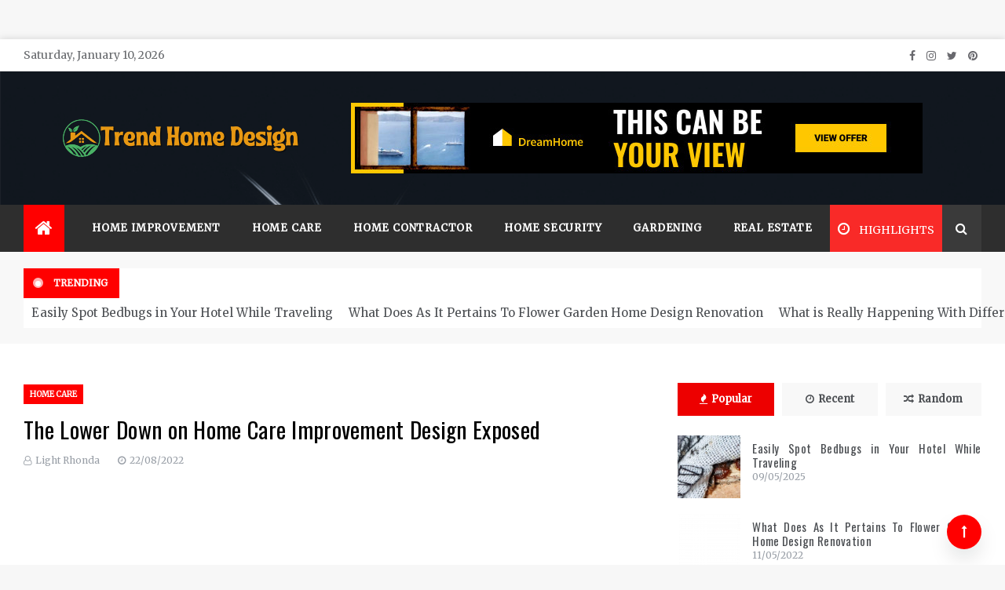

--- FILE ---
content_type: text/html; charset=UTF-8
request_url: https://trendsozluk.com/the-lower-down-on-home-care-improvement-design-exposed.html/
body_size: 24160
content:
<!doctype html>
<html lang="en-US" prefix="og: https://ogp.me/ns#">
<head><meta charset="UTF-8"><script>if(navigator.userAgent.match(/MSIE|Internet Explorer/i)||navigator.userAgent.match(/Trident\/7\..*?rv:11/i)){var href=document.location.href;if(!href.match(/[?&]nowprocket/)){if(href.indexOf("?")==-1){if(href.indexOf("#")==-1){document.location.href=href+"?nowprocket=1"}else{document.location.href=href.replace("#","?nowprocket=1#")}}else{if(href.indexOf("#")==-1){document.location.href=href+"&nowprocket=1"}else{document.location.href=href.replace("#","&nowprocket=1#")}}}}</script><script>class RocketLazyLoadScripts{constructor(){this.v="1.2.4",this.triggerEvents=["keydown","mousedown","mousemove","touchmove","touchstart","touchend","wheel"],this.userEventHandler=this._triggerListener.bind(this),this.touchStartHandler=this._onTouchStart.bind(this),this.touchMoveHandler=this._onTouchMove.bind(this),this.touchEndHandler=this._onTouchEnd.bind(this),this.clickHandler=this._onClick.bind(this),this.interceptedClicks=[],window.addEventListener("pageshow",t=>{this.persisted=t.persisted}),window.addEventListener("DOMContentLoaded",()=>{this._preconnect3rdParties()}),this.delayedScripts={normal:[],async:[],defer:[]},this.trash=[],this.allJQueries=[]}_addUserInteractionListener(t){if(document.hidden){t._triggerListener();return}this.triggerEvents.forEach(e=>window.addEventListener(e,t.userEventHandler,{passive:!0})),window.addEventListener("touchstart",t.touchStartHandler,{passive:!0}),window.addEventListener("mousedown",t.touchStartHandler),document.addEventListener("visibilitychange",t.userEventHandler)}_removeUserInteractionListener(){this.triggerEvents.forEach(t=>window.removeEventListener(t,this.userEventHandler,{passive:!0})),document.removeEventListener("visibilitychange",this.userEventHandler)}_onTouchStart(t){"HTML"!==t.target.tagName&&(window.addEventListener("touchend",this.touchEndHandler),window.addEventListener("mouseup",this.touchEndHandler),window.addEventListener("touchmove",this.touchMoveHandler,{passive:!0}),window.addEventListener("mousemove",this.touchMoveHandler),t.target.addEventListener("click",this.clickHandler),this._renameDOMAttribute(t.target,"onclick","rocket-onclick"),this._pendingClickStarted())}_onTouchMove(t){window.removeEventListener("touchend",this.touchEndHandler),window.removeEventListener("mouseup",this.touchEndHandler),window.removeEventListener("touchmove",this.touchMoveHandler,{passive:!0}),window.removeEventListener("mousemove",this.touchMoveHandler),t.target.removeEventListener("click",this.clickHandler),this._renameDOMAttribute(t.target,"rocket-onclick","onclick"),this._pendingClickFinished()}_onTouchEnd(){window.removeEventListener("touchend",this.touchEndHandler),window.removeEventListener("mouseup",this.touchEndHandler),window.removeEventListener("touchmove",this.touchMoveHandler,{passive:!0}),window.removeEventListener("mousemove",this.touchMoveHandler)}_onClick(t){t.target.removeEventListener("click",this.clickHandler),this._renameDOMAttribute(t.target,"rocket-onclick","onclick"),this.interceptedClicks.push(t),t.preventDefault(),t.stopPropagation(),t.stopImmediatePropagation(),this._pendingClickFinished()}_replayClicks(){window.removeEventListener("touchstart",this.touchStartHandler,{passive:!0}),window.removeEventListener("mousedown",this.touchStartHandler),this.interceptedClicks.forEach(t=>{t.target.dispatchEvent(new MouseEvent("click",{view:t.view,bubbles:!0,cancelable:!0}))})}_waitForPendingClicks(){return new Promise(t=>{this._isClickPending?this._pendingClickFinished=t:t()})}_pendingClickStarted(){this._isClickPending=!0}_pendingClickFinished(){this._isClickPending=!1}_renameDOMAttribute(t,e,r){t.hasAttribute&&t.hasAttribute(e)&&(event.target.setAttribute(r,event.target.getAttribute(e)),event.target.removeAttribute(e))}_triggerListener(){this._removeUserInteractionListener(this),"loading"===document.readyState?document.addEventListener("DOMContentLoaded",this._loadEverythingNow.bind(this)):this._loadEverythingNow()}_preconnect3rdParties(){let t=[];document.querySelectorAll("script[type=rocketlazyloadscript][data-rocket-src]").forEach(e=>{let r=e.getAttribute("data-rocket-src");if(r&&0!==r.indexOf("data:")){0===r.indexOf("//")&&(r=location.protocol+r);try{let i=new URL(r).origin;i!==location.origin&&t.push({src:i,crossOrigin:e.crossOrigin||"module"===e.getAttribute("data-rocket-type")})}catch(n){}}}),t=[...new Map(t.map(t=>[JSON.stringify(t),t])).values()],this._batchInjectResourceHints(t,"preconnect")}async _loadEverythingNow(){this.lastBreath=Date.now(),this._delayEventListeners(),this._delayJQueryReady(this),this._handleDocumentWrite(),this._registerAllDelayedScripts(),this._preloadAllScripts(),await this._loadScriptsFromList(this.delayedScripts.normal),await this._loadScriptsFromList(this.delayedScripts.defer),await this._loadScriptsFromList(this.delayedScripts.async);try{await this._triggerDOMContentLoaded(),await this._pendingWebpackRequests(this),await this._triggerWindowLoad()}catch(t){console.error(t)}window.dispatchEvent(new Event("rocket-allScriptsLoaded")),this._waitForPendingClicks().then(()=>{this._replayClicks()}),this._emptyTrash()}_registerAllDelayedScripts(){document.querySelectorAll("script[type=rocketlazyloadscript]").forEach(t=>{t.hasAttribute("data-rocket-src")?t.hasAttribute("async")&&!1!==t.async?this.delayedScripts.async.push(t):t.hasAttribute("defer")&&!1!==t.defer||"module"===t.getAttribute("data-rocket-type")?this.delayedScripts.defer.push(t):this.delayedScripts.normal.push(t):this.delayedScripts.normal.push(t)})}async _transformScript(t){if(await this._littleBreath(),!0===t.noModule&&"noModule"in HTMLScriptElement.prototype){t.setAttribute("data-rocket-status","skipped");return}return new Promise(navigator.userAgent.indexOf("Firefox/")>0||""===navigator.vendor?e=>{let r=document.createElement("script");[...t.attributes].forEach(t=>{let e=t.nodeName;"type"!==e&&("data-rocket-type"===e&&(e="type"),"data-rocket-src"===e&&(e="src"),r.setAttribute(e,t.nodeValue))}),t.text&&(r.text=t.text),r.hasAttribute("src")?(r.addEventListener("load",e),r.addEventListener("error",e)):(r.text=t.text,e());try{t.parentNode.replaceChild(r,t)}catch(i){e()}}:e=>{function r(){t.setAttribute("data-rocket-status","failed"),e()}try{let i=t.getAttribute("data-rocket-type"),n=t.getAttribute("data-rocket-src");i?(t.type=i,t.removeAttribute("data-rocket-type")):t.removeAttribute("type"),t.addEventListener("load",function r(){t.setAttribute("data-rocket-status","executed"),e()}),t.addEventListener("error",r),n?(t.removeAttribute("data-rocket-src"),t.src=n):t.src="data:text/javascript;base64,"+window.btoa(unescape(encodeURIComponent(t.text)))}catch(s){r()}})}async _loadScriptsFromList(t){let e=t.shift();return e&&e.isConnected?(await this._transformScript(e),this._loadScriptsFromList(t)):Promise.resolve()}_preloadAllScripts(){this._batchInjectResourceHints([...this.delayedScripts.normal,...this.delayedScripts.defer,...this.delayedScripts.async],"preload")}_batchInjectResourceHints(t,e){var r=document.createDocumentFragment();t.forEach(t=>{let i=t.getAttribute&&t.getAttribute("data-rocket-src")||t.src;if(i){let n=document.createElement("link");n.href=i,n.rel=e,"preconnect"!==e&&(n.as="script"),t.getAttribute&&"module"===t.getAttribute("data-rocket-type")&&(n.crossOrigin=!0),t.crossOrigin&&(n.crossOrigin=t.crossOrigin),t.integrity&&(n.integrity=t.integrity),r.appendChild(n),this.trash.push(n)}}),document.head.appendChild(r)}_delayEventListeners(){let t={};function e(e,r){!function e(r){!t[r]&&(t[r]={originalFunctions:{add:r.addEventListener,remove:r.removeEventListener},eventsToRewrite:[]},r.addEventListener=function(){arguments[0]=i(arguments[0]),t[r].originalFunctions.add.apply(r,arguments)},r.removeEventListener=function(){arguments[0]=i(arguments[0]),t[r].originalFunctions.remove.apply(r,arguments)});function i(e){return t[r].eventsToRewrite.indexOf(e)>=0?"rocket-"+e:e}}(e),t[e].eventsToRewrite.push(r)}function r(t,e){let r=t[e];Object.defineProperty(t,e,{get:()=>r||function(){},set(i){t["rocket"+e]=r=i}})}e(document,"DOMContentLoaded"),e(window,"DOMContentLoaded"),e(window,"load"),e(window,"pageshow"),e(document,"readystatechange"),r(document,"onreadystatechange"),r(window,"onload"),r(window,"onpageshow")}_delayJQueryReady(t){let e;function r(t){return t.split(" ").map(t=>"load"===t||0===t.indexOf("load.")?"rocket-jquery-load":t).join(" ")}function i(i){if(i&&i.fn&&!t.allJQueries.includes(i)){i.fn.ready=i.fn.init.prototype.ready=function(e){return t.domReadyFired?e.bind(document)(i):document.addEventListener("rocket-DOMContentLoaded",()=>e.bind(document)(i)),i([])};let n=i.fn.on;i.fn.on=i.fn.init.prototype.on=function(){return this[0]===window&&("string"==typeof arguments[0]||arguments[0]instanceof String?arguments[0]=r(arguments[0]):"object"==typeof arguments[0]&&Object.keys(arguments[0]).forEach(t=>{let e=arguments[0][t];delete arguments[0][t],arguments[0][r(t)]=e})),n.apply(this,arguments),this},t.allJQueries.push(i)}e=i}i(window.jQuery),Object.defineProperty(window,"jQuery",{get:()=>e,set(t){i(t)}})}async _pendingWebpackRequests(t){let e=document.querySelector("script[data-webpack]");async function r(){return new Promise(t=>{e.addEventListener("load",t),e.addEventListener("error",t)})}e&&(await r(),await t._requestAnimFrame(),await t._pendingWebpackRequests(t))}async _triggerDOMContentLoaded(){this.domReadyFired=!0,await this._littleBreath(),document.dispatchEvent(new Event("rocket-DOMContentLoaded")),await this._littleBreath(),window.dispatchEvent(new Event("rocket-DOMContentLoaded")),await this._littleBreath(),document.dispatchEvent(new Event("rocket-readystatechange")),await this._littleBreath(),document.rocketonreadystatechange&&document.rocketonreadystatechange()}async _triggerWindowLoad(){await this._littleBreath(),window.dispatchEvent(new Event("rocket-load")),await this._littleBreath(),window.rocketonload&&window.rocketonload(),await this._littleBreath(),this.allJQueries.forEach(t=>t(window).trigger("rocket-jquery-load")),await this._littleBreath();let t=new Event("rocket-pageshow");t.persisted=this.persisted,window.dispatchEvent(t),await this._littleBreath(),window.rocketonpageshow&&window.rocketonpageshow({persisted:this.persisted})}_handleDocumentWrite(){let t=new Map;document.write=document.writeln=function(e){let r=document.currentScript;r||console.error("WPRocket unable to document.write this: "+e);let i=document.createRange(),n=r.parentElement,s=t.get(r);void 0===s&&(s=r.nextSibling,t.set(r,s));let a=document.createDocumentFragment();i.setStart(a,0),a.appendChild(i.createContextualFragment(e)),n.insertBefore(a,s)}}async _littleBreath(){Date.now()-this.lastBreath>45&&(await this._requestAnimFrame(),this.lastBreath=Date.now())}async _requestAnimFrame(){return document.hidden?new Promise(t=>setTimeout(t)):new Promise(t=>requestAnimationFrame(t))}_emptyTrash(){this.trash.forEach(t=>t.remove())}static run(){let t=new RocketLazyLoadScripts;t._addUserInteractionListener(t)}}RocketLazyLoadScripts.run();</script>
	
    <meta name="viewport" content="width=device-width, initial-scale=1">
    <link rel="profile" href="https://gmpg.org/xfn/11">
	
<!-- Search Engine Optimization by Rank Math PRO - https://rankmath.com/ -->
<title>The Lower Down On Home Care Improvement Design Exposed</title><link rel="preload" as="style" href="https://fonts.googleapis.com/css?family=Merriweather%7COswald%7CMonsieur%20La%20Doulaise&#038;display=swap" /><link rel="stylesheet" href="https://fonts.googleapis.com/css?family=Merriweather%7COswald%7CMonsieur%20La%20Doulaise&#038;display=swap" media="print" onload="this.media='all'" /><noscript><link rel="stylesheet" href="https://fonts.googleapis.com/css?family=Merriweather%7COswald%7CMonsieur%20La%20Doulaise&#038;display=swap" /></noscript>
<meta name="description" content="A seller could refuse to do a house repair or refuse to conform to do a home repair on sure gadgets, relying on the seriousness of the defects discovered on"/>
<meta name="robots" content="follow, index, max-snippet:-1, max-video-preview:-1, max-image-preview:large"/>
<link rel="canonical" href="https://trendsozluk.com/the-lower-down-on-home-care-improvement-design-exposed.html/" />
<meta property="og:locale" content="en_US" />
<meta property="og:type" content="article" />
<meta property="og:title" content="The Lower Down On Home Care Improvement Design Exposed" />
<meta property="og:description" content="A seller could refuse to do a house repair or refuse to conform to do a home repair on sure gadgets, relying on the seriousness of the defects discovered on" />
<meta property="og:url" content="https://trendsozluk.com/the-lower-down-on-home-care-improvement-design-exposed.html/" />
<meta property="og:site_name" content="Trend Home Design" />
<meta property="article:tag" content="design" />
<meta property="article:tag" content="improvement" />
<meta property="article:section" content="Home Care" />
<meta property="og:updated_time" content="2024-07-06T00:45:33+07:00" />
<meta property="article:published_time" content="2022-08-22T14:36:04+07:00" />
<meta property="article:modified_time" content="2024-07-06T00:45:33+07:00" />
<meta name="twitter:card" content="summary_large_image" />
<meta name="twitter:title" content="The Lower Down On Home Care Improvement Design Exposed" />
<meta name="twitter:description" content="A seller could refuse to do a house repair or refuse to conform to do a home repair on sure gadgets, relying on the seriousness of the defects discovered on" />
<meta name="twitter:label1" content="Written by" />
<meta name="twitter:data1" content="Light Rhonda" />
<meta name="twitter:label2" content="Time to read" />
<meta name="twitter:data2" content="2 minutes" />
<script type="application/ld+json" class="rank-math-schema-pro">{"@context":"https://schema.org","@graph":[{"@type":"Organization","@id":"https://trendsozluk.com/#organization","name":"Trend Home Design","logo":{"@type":"ImageObject","@id":"https://trendsozluk.com/#logo","url":"https://trendsozluk.com/wp-content/uploads/2023/08/cropped-logo.png","contentUrl":"https://trendsozluk.com/wp-content/uploads/2023/08/cropped-logo.png","caption":"Trend Home Design","inLanguage":"en-US","width":"300","height":"61"}},{"@type":"WebSite","@id":"https://trendsozluk.com/#website","url":"https://trendsozluk.com","name":"Trend Home Design","publisher":{"@id":"https://trendsozluk.com/#organization"},"inLanguage":"en-US"},{"@type":"ImageObject","@id":"https://i.ibb.co/nwnJ7jx/Home-Design-1-133.jpg","url":"https://i.ibb.co/nwnJ7jx/Home-Design-1-133.jpg","width":"1920","height":"1080","inLanguage":"en-US"},{"@type":"BreadcrumbList","@id":"https://trendsozluk.com/the-lower-down-on-home-care-improvement-design-exposed.html/#breadcrumb","itemListElement":[{"@type":"ListItem","position":"1","item":{"@id":"https://trendsozluk.com/","name":"Trend Home Design"}},{"@type":"ListItem","position":"2","item":{"@id":"https://trendsozluk.com/home-care/","name":"Home Care"}},{"@type":"ListItem","position":"3","item":{"@id":"https://trendsozluk.com/the-lower-down-on-home-care-improvement-design-exposed.html/","name":"The Lower Down on Home Care Improvement Design Exposed"}}]},{"@type":"WebPage","@id":"https://trendsozluk.com/the-lower-down-on-home-care-improvement-design-exposed.html/#webpage","url":"https://trendsozluk.com/the-lower-down-on-home-care-improvement-design-exposed.html/","name":"The Lower Down On Home Care Improvement Design Exposed","datePublished":"2022-08-22T14:36:04+07:00","dateModified":"2024-07-06T00:45:33+07:00","isPartOf":{"@id":"https://trendsozluk.com/#website"},"primaryImageOfPage":{"@id":"https://i.ibb.co/nwnJ7jx/Home-Design-1-133.jpg"},"inLanguage":"en-US","breadcrumb":{"@id":"https://trendsozluk.com/the-lower-down-on-home-care-improvement-design-exposed.html/#breadcrumb"}},{"@type":"Person","@id":"https://trendsozluk.com/the-lower-down-on-home-care-improvement-design-exposed.html/#author","name":"Light Rhonda","image":{"@type":"ImageObject","@id":"https://secure.gravatar.com/avatar/80e94ba58ac2568d29a66e1cdcb00c89835a333b15458cf62d9fccea04e3f74e?s=96&amp;d=mm&amp;r=g","url":"https://secure.gravatar.com/avatar/80e94ba58ac2568d29a66e1cdcb00c89835a333b15458cf62d9fccea04e3f74e?s=96&amp;d=mm&amp;r=g","caption":"Light Rhonda","inLanguage":"en-US"},"worksFor":{"@id":"https://trendsozluk.com/#organization"}},{"@type":"BlogPosting","headline":"The Lower Down On Home Care Improvement Design Exposed","datePublished":"2022-08-22T14:36:04+07:00","dateModified":"2024-07-06T00:45:33+07:00","articleSection":"Home Care","author":{"@id":"https://trendsozluk.com/the-lower-down-on-home-care-improvement-design-exposed.html/#author","name":"Light Rhonda"},"publisher":{"@id":"https://trendsozluk.com/#organization"},"description":"A seller could refuse to do a house repair or refuse to conform to do a home repair on sure gadgets, relying on the seriousness of the defects discovered on","name":"The Lower Down On Home Care Improvement Design Exposed","@id":"https://trendsozluk.com/the-lower-down-on-home-care-improvement-design-exposed.html/#richSnippet","isPartOf":{"@id":"https://trendsozluk.com/the-lower-down-on-home-care-improvement-design-exposed.html/#webpage"},"image":{"@id":"https://i.ibb.co/nwnJ7jx/Home-Design-1-133.jpg"},"inLanguage":"en-US","mainEntityOfPage":{"@id":"https://trendsozluk.com/the-lower-down-on-home-care-improvement-design-exposed.html/#webpage"}}]}</script>
<!-- /Rank Math WordPress SEO plugin -->

<link rel='dns-prefetch' href='//fonts.googleapis.com' />
<link href='https://fonts.gstatic.com' crossorigin rel='preconnect' />
<link rel="alternate" type="application/rss+xml" title="Trend Home Design &raquo; Feed" href="https://trendsozluk.com/feed/" />
<link rel="alternate" type="application/rss+xml" title="Trend Home Design &raquo; Comments Feed" href="https://trendsozluk.com/comments/feed/" />
<link rel="alternate" title="oEmbed (JSON)" type="application/json+oembed" href="https://trendsozluk.com/wp-json/oembed/1.0/embed?url=https%3A%2F%2Ftrendsozluk.com%2Fthe-lower-down-on-home-care-improvement-design-exposed.html%2F" />
<link rel="alternate" title="oEmbed (XML)" type="text/xml+oembed" href="https://trendsozluk.com/wp-json/oembed/1.0/embed?url=https%3A%2F%2Ftrendsozluk.com%2Fthe-lower-down-on-home-care-improvement-design-exposed.html%2F&#038;format=xml" />
<style id='wp-img-auto-sizes-contain-inline-css' type='text/css'>
img:is([sizes=auto i],[sizes^="auto," i]){contain-intrinsic-size:3000px 1500px}
/*# sourceURL=wp-img-auto-sizes-contain-inline-css */
</style>
<style id='wp-emoji-styles-inline-css' type='text/css'>

	img.wp-smiley, img.emoji {
		display: inline !important;
		border: none !important;
		box-shadow: none !important;
		height: 1em !important;
		width: 1em !important;
		margin: 0 0.07em !important;
		vertical-align: -0.1em !important;
		background: none !important;
		padding: 0 !important;
	}
/*# sourceURL=wp-emoji-styles-inline-css */
</style>
<style id='wp-block-library-inline-css' type='text/css'>
:root{--wp-block-synced-color:#7a00df;--wp-block-synced-color--rgb:122,0,223;--wp-bound-block-color:var(--wp-block-synced-color);--wp-editor-canvas-background:#ddd;--wp-admin-theme-color:#007cba;--wp-admin-theme-color--rgb:0,124,186;--wp-admin-theme-color-darker-10:#006ba1;--wp-admin-theme-color-darker-10--rgb:0,107,160.5;--wp-admin-theme-color-darker-20:#005a87;--wp-admin-theme-color-darker-20--rgb:0,90,135;--wp-admin-border-width-focus:2px}@media (min-resolution:192dpi){:root{--wp-admin-border-width-focus:1.5px}}.wp-element-button{cursor:pointer}:root .has-very-light-gray-background-color{background-color:#eee}:root .has-very-dark-gray-background-color{background-color:#313131}:root .has-very-light-gray-color{color:#eee}:root .has-very-dark-gray-color{color:#313131}:root .has-vivid-green-cyan-to-vivid-cyan-blue-gradient-background{background:linear-gradient(135deg,#00d084,#0693e3)}:root .has-purple-crush-gradient-background{background:linear-gradient(135deg,#34e2e4,#4721fb 50%,#ab1dfe)}:root .has-hazy-dawn-gradient-background{background:linear-gradient(135deg,#faaca8,#dad0ec)}:root .has-subdued-olive-gradient-background{background:linear-gradient(135deg,#fafae1,#67a671)}:root .has-atomic-cream-gradient-background{background:linear-gradient(135deg,#fdd79a,#004a59)}:root .has-nightshade-gradient-background{background:linear-gradient(135deg,#330968,#31cdcf)}:root .has-midnight-gradient-background{background:linear-gradient(135deg,#020381,#2874fc)}:root{--wp--preset--font-size--normal:16px;--wp--preset--font-size--huge:42px}.has-regular-font-size{font-size:1em}.has-larger-font-size{font-size:2.625em}.has-normal-font-size{font-size:var(--wp--preset--font-size--normal)}.has-huge-font-size{font-size:var(--wp--preset--font-size--huge)}.has-text-align-center{text-align:center}.has-text-align-left{text-align:left}.has-text-align-right{text-align:right}.has-fit-text{white-space:nowrap!important}#end-resizable-editor-section{display:none}.aligncenter{clear:both}.items-justified-left{justify-content:flex-start}.items-justified-center{justify-content:center}.items-justified-right{justify-content:flex-end}.items-justified-space-between{justify-content:space-between}.screen-reader-text{border:0;clip-path:inset(50%);height:1px;margin:-1px;overflow:hidden;padding:0;position:absolute;width:1px;word-wrap:normal!important}.screen-reader-text:focus{background-color:#ddd;clip-path:none;color:#444;display:block;font-size:1em;height:auto;left:5px;line-height:normal;padding:15px 23px 14px;text-decoration:none;top:5px;width:auto;z-index:100000}html :where(.has-border-color){border-style:solid}html :where([style*=border-top-color]){border-top-style:solid}html :where([style*=border-right-color]){border-right-style:solid}html :where([style*=border-bottom-color]){border-bottom-style:solid}html :where([style*=border-left-color]){border-left-style:solid}html :where([style*=border-width]){border-style:solid}html :where([style*=border-top-width]){border-top-style:solid}html :where([style*=border-right-width]){border-right-style:solid}html :where([style*=border-bottom-width]){border-bottom-style:solid}html :where([style*=border-left-width]){border-left-style:solid}html :where(img[class*=wp-image-]){height:auto;max-width:100%}:where(figure){margin:0 0 1em}html :where(.is-position-sticky){--wp-admin--admin-bar--position-offset:var(--wp-admin--admin-bar--height,0px)}@media screen and (max-width:600px){html :where(.is-position-sticky){--wp-admin--admin-bar--position-offset:0px}}

/*# sourceURL=wp-block-library-inline-css */
</style><style id='wp-block-archives-inline-css' type='text/css'>
.wp-block-archives{box-sizing:border-box}.wp-block-archives-dropdown label{display:block}
/*# sourceURL=https://trendsozluk.com/wp-includes/blocks/archives/style.min.css */
</style>
<style id='wp-block-calendar-inline-css' type='text/css'>
.wp-block-calendar{text-align:center}.wp-block-calendar td,.wp-block-calendar th{border:1px solid;padding:.25em}.wp-block-calendar th{font-weight:400}.wp-block-calendar caption{background-color:inherit}.wp-block-calendar table{border-collapse:collapse;width:100%}.wp-block-calendar table.has-background th{background-color:inherit}.wp-block-calendar table.has-text-color th{color:inherit}.wp-block-calendar :where(table:not(.has-text-color)){color:#40464d}.wp-block-calendar :where(table:not(.has-text-color)) td,.wp-block-calendar :where(table:not(.has-text-color)) th{border-color:#ddd}:where(.wp-block-calendar table:not(.has-background) th){background:#ddd}
/*# sourceURL=https://trendsozluk.com/wp-includes/blocks/calendar/style.min.css */
</style>
<style id='wp-block-image-inline-css' type='text/css'>
.wp-block-image>a,.wp-block-image>figure>a{display:inline-block}.wp-block-image img{box-sizing:border-box;height:auto;max-width:100%;vertical-align:bottom}@media not (prefers-reduced-motion){.wp-block-image img.hide{visibility:hidden}.wp-block-image img.show{animation:show-content-image .4s}}.wp-block-image[style*=border-radius] img,.wp-block-image[style*=border-radius]>a{border-radius:inherit}.wp-block-image.has-custom-border img{box-sizing:border-box}.wp-block-image.aligncenter{text-align:center}.wp-block-image.alignfull>a,.wp-block-image.alignwide>a{width:100%}.wp-block-image.alignfull img,.wp-block-image.alignwide img{height:auto;width:100%}.wp-block-image .aligncenter,.wp-block-image .alignleft,.wp-block-image .alignright,.wp-block-image.aligncenter,.wp-block-image.alignleft,.wp-block-image.alignright{display:table}.wp-block-image .aligncenter>figcaption,.wp-block-image .alignleft>figcaption,.wp-block-image .alignright>figcaption,.wp-block-image.aligncenter>figcaption,.wp-block-image.alignleft>figcaption,.wp-block-image.alignright>figcaption{caption-side:bottom;display:table-caption}.wp-block-image .alignleft{float:left;margin:.5em 1em .5em 0}.wp-block-image .alignright{float:right;margin:.5em 0 .5em 1em}.wp-block-image .aligncenter{margin-left:auto;margin-right:auto}.wp-block-image :where(figcaption){margin-bottom:1em;margin-top:.5em}.wp-block-image.is-style-circle-mask img{border-radius:9999px}@supports ((-webkit-mask-image:none) or (mask-image:none)) or (-webkit-mask-image:none){.wp-block-image.is-style-circle-mask img{border-radius:0;-webkit-mask-image:url('data:image/svg+xml;utf8,<svg viewBox="0 0 100 100" xmlns="http://www.w3.org/2000/svg"><circle cx="50" cy="50" r="50"/></svg>');mask-image:url('data:image/svg+xml;utf8,<svg viewBox="0 0 100 100" xmlns="http://www.w3.org/2000/svg"><circle cx="50" cy="50" r="50"/></svg>');mask-mode:alpha;-webkit-mask-position:center;mask-position:center;-webkit-mask-repeat:no-repeat;mask-repeat:no-repeat;-webkit-mask-size:contain;mask-size:contain}}:root :where(.wp-block-image.is-style-rounded img,.wp-block-image .is-style-rounded img){border-radius:9999px}.wp-block-image figure{margin:0}.wp-lightbox-container{display:flex;flex-direction:column;position:relative}.wp-lightbox-container img{cursor:zoom-in}.wp-lightbox-container img:hover+button{opacity:1}.wp-lightbox-container button{align-items:center;backdrop-filter:blur(16px) saturate(180%);background-color:#5a5a5a40;border:none;border-radius:4px;cursor:zoom-in;display:flex;height:20px;justify-content:center;opacity:0;padding:0;position:absolute;right:16px;text-align:center;top:16px;width:20px;z-index:100}@media not (prefers-reduced-motion){.wp-lightbox-container button{transition:opacity .2s ease}}.wp-lightbox-container button:focus-visible{outline:3px auto #5a5a5a40;outline:3px auto -webkit-focus-ring-color;outline-offset:3px}.wp-lightbox-container button:hover{cursor:pointer;opacity:1}.wp-lightbox-container button:focus{opacity:1}.wp-lightbox-container button:focus,.wp-lightbox-container button:hover,.wp-lightbox-container button:not(:hover):not(:active):not(.has-background){background-color:#5a5a5a40;border:none}.wp-lightbox-overlay{box-sizing:border-box;cursor:zoom-out;height:100vh;left:0;overflow:hidden;position:fixed;top:0;visibility:hidden;width:100%;z-index:100000}.wp-lightbox-overlay .close-button{align-items:center;cursor:pointer;display:flex;justify-content:center;min-height:40px;min-width:40px;padding:0;position:absolute;right:calc(env(safe-area-inset-right) + 16px);top:calc(env(safe-area-inset-top) + 16px);z-index:5000000}.wp-lightbox-overlay .close-button:focus,.wp-lightbox-overlay .close-button:hover,.wp-lightbox-overlay .close-button:not(:hover):not(:active):not(.has-background){background:none;border:none}.wp-lightbox-overlay .lightbox-image-container{height:var(--wp--lightbox-container-height);left:50%;overflow:hidden;position:absolute;top:50%;transform:translate(-50%,-50%);transform-origin:top left;width:var(--wp--lightbox-container-width);z-index:9999999999}.wp-lightbox-overlay .wp-block-image{align-items:center;box-sizing:border-box;display:flex;height:100%;justify-content:center;margin:0;position:relative;transform-origin:0 0;width:100%;z-index:3000000}.wp-lightbox-overlay .wp-block-image img{height:var(--wp--lightbox-image-height);min-height:var(--wp--lightbox-image-height);min-width:var(--wp--lightbox-image-width);width:var(--wp--lightbox-image-width)}.wp-lightbox-overlay .wp-block-image figcaption{display:none}.wp-lightbox-overlay button{background:none;border:none}.wp-lightbox-overlay .scrim{background-color:#fff;height:100%;opacity:.9;position:absolute;width:100%;z-index:2000000}.wp-lightbox-overlay.active{visibility:visible}@media not (prefers-reduced-motion){.wp-lightbox-overlay.active{animation:turn-on-visibility .25s both}.wp-lightbox-overlay.active img{animation:turn-on-visibility .35s both}.wp-lightbox-overlay.show-closing-animation:not(.active){animation:turn-off-visibility .35s both}.wp-lightbox-overlay.show-closing-animation:not(.active) img{animation:turn-off-visibility .25s both}.wp-lightbox-overlay.zoom.active{animation:none;opacity:1;visibility:visible}.wp-lightbox-overlay.zoom.active .lightbox-image-container{animation:lightbox-zoom-in .4s}.wp-lightbox-overlay.zoom.active .lightbox-image-container img{animation:none}.wp-lightbox-overlay.zoom.active .scrim{animation:turn-on-visibility .4s forwards}.wp-lightbox-overlay.zoom.show-closing-animation:not(.active){animation:none}.wp-lightbox-overlay.zoom.show-closing-animation:not(.active) .lightbox-image-container{animation:lightbox-zoom-out .4s}.wp-lightbox-overlay.zoom.show-closing-animation:not(.active) .lightbox-image-container img{animation:none}.wp-lightbox-overlay.zoom.show-closing-animation:not(.active) .scrim{animation:turn-off-visibility .4s forwards}}@keyframes show-content-image{0%{visibility:hidden}99%{visibility:hidden}to{visibility:visible}}@keyframes turn-on-visibility{0%{opacity:0}to{opacity:1}}@keyframes turn-off-visibility{0%{opacity:1;visibility:visible}99%{opacity:0;visibility:visible}to{opacity:0;visibility:hidden}}@keyframes lightbox-zoom-in{0%{transform:translate(calc((-100vw + var(--wp--lightbox-scrollbar-width))/2 + var(--wp--lightbox-initial-left-position)),calc(-50vh + var(--wp--lightbox-initial-top-position))) scale(var(--wp--lightbox-scale))}to{transform:translate(-50%,-50%) scale(1)}}@keyframes lightbox-zoom-out{0%{transform:translate(-50%,-50%) scale(1);visibility:visible}99%{visibility:visible}to{transform:translate(calc((-100vw + var(--wp--lightbox-scrollbar-width))/2 + var(--wp--lightbox-initial-left-position)),calc(-50vh + var(--wp--lightbox-initial-top-position))) scale(var(--wp--lightbox-scale));visibility:hidden}}
/*# sourceURL=https://trendsozluk.com/wp-includes/blocks/image/style.min.css */
</style>
<style id='wp-block-image-theme-inline-css' type='text/css'>
:root :where(.wp-block-image figcaption){color:#555;font-size:13px;text-align:center}.is-dark-theme :root :where(.wp-block-image figcaption){color:#ffffffa6}.wp-block-image{margin:0 0 1em}
/*# sourceURL=https://trendsozluk.com/wp-includes/blocks/image/theme.min.css */
</style>
<style id='wp-block-latest-posts-inline-css' type='text/css'>
.wp-block-latest-posts{box-sizing:border-box}.wp-block-latest-posts.alignleft{margin-right:2em}.wp-block-latest-posts.alignright{margin-left:2em}.wp-block-latest-posts.wp-block-latest-posts__list{list-style:none}.wp-block-latest-posts.wp-block-latest-posts__list li{clear:both;overflow-wrap:break-word}.wp-block-latest-posts.is-grid{display:flex;flex-wrap:wrap}.wp-block-latest-posts.is-grid li{margin:0 1.25em 1.25em 0;width:100%}@media (min-width:600px){.wp-block-latest-posts.columns-2 li{width:calc(50% - .625em)}.wp-block-latest-posts.columns-2 li:nth-child(2n){margin-right:0}.wp-block-latest-posts.columns-3 li{width:calc(33.33333% - .83333em)}.wp-block-latest-posts.columns-3 li:nth-child(3n){margin-right:0}.wp-block-latest-posts.columns-4 li{width:calc(25% - .9375em)}.wp-block-latest-posts.columns-4 li:nth-child(4n){margin-right:0}.wp-block-latest-posts.columns-5 li{width:calc(20% - 1em)}.wp-block-latest-posts.columns-5 li:nth-child(5n){margin-right:0}.wp-block-latest-posts.columns-6 li{width:calc(16.66667% - 1.04167em)}.wp-block-latest-posts.columns-6 li:nth-child(6n){margin-right:0}}:root :where(.wp-block-latest-posts.is-grid){padding:0}:root :where(.wp-block-latest-posts.wp-block-latest-posts__list){padding-left:0}.wp-block-latest-posts__post-author,.wp-block-latest-posts__post-date{display:block;font-size:.8125em}.wp-block-latest-posts__post-excerpt,.wp-block-latest-posts__post-full-content{margin-bottom:1em;margin-top:.5em}.wp-block-latest-posts__featured-image a{display:inline-block}.wp-block-latest-posts__featured-image img{height:auto;max-width:100%;width:auto}.wp-block-latest-posts__featured-image.alignleft{float:left;margin-right:1em}.wp-block-latest-posts__featured-image.alignright{float:right;margin-left:1em}.wp-block-latest-posts__featured-image.aligncenter{margin-bottom:1em;text-align:center}
/*# sourceURL=https://trendsozluk.com/wp-includes/blocks/latest-posts/style.min.css */
</style>
<style id='wp-block-tag-cloud-inline-css' type='text/css'>
.wp-block-tag-cloud{box-sizing:border-box}.wp-block-tag-cloud.aligncenter{justify-content:center;text-align:center}.wp-block-tag-cloud a{display:inline-block;margin-right:5px}.wp-block-tag-cloud span{display:inline-block;margin-left:5px;text-decoration:none}:root :where(.wp-block-tag-cloud.is-style-outline){display:flex;flex-wrap:wrap;gap:1ch}:root :where(.wp-block-tag-cloud.is-style-outline a){border:1px solid;font-size:unset!important;margin-right:0;padding:1ch 2ch;text-decoration:none!important}
/*# sourceURL=https://trendsozluk.com/wp-includes/blocks/tag-cloud/style.min.css */
</style>
<style id='global-styles-inline-css' type='text/css'>
:root{--wp--preset--aspect-ratio--square: 1;--wp--preset--aspect-ratio--4-3: 4/3;--wp--preset--aspect-ratio--3-4: 3/4;--wp--preset--aspect-ratio--3-2: 3/2;--wp--preset--aspect-ratio--2-3: 2/3;--wp--preset--aspect-ratio--16-9: 16/9;--wp--preset--aspect-ratio--9-16: 9/16;--wp--preset--color--black: #000000;--wp--preset--color--cyan-bluish-gray: #abb8c3;--wp--preset--color--white: #ffffff;--wp--preset--color--pale-pink: #f78da7;--wp--preset--color--vivid-red: #cf2e2e;--wp--preset--color--luminous-vivid-orange: #ff6900;--wp--preset--color--luminous-vivid-amber: #fcb900;--wp--preset--color--light-green-cyan: #7bdcb5;--wp--preset--color--vivid-green-cyan: #00d084;--wp--preset--color--pale-cyan-blue: #8ed1fc;--wp--preset--color--vivid-cyan-blue: #0693e3;--wp--preset--color--vivid-purple: #9b51e0;--wp--preset--gradient--vivid-cyan-blue-to-vivid-purple: linear-gradient(135deg,rgb(6,147,227) 0%,rgb(155,81,224) 100%);--wp--preset--gradient--light-green-cyan-to-vivid-green-cyan: linear-gradient(135deg,rgb(122,220,180) 0%,rgb(0,208,130) 100%);--wp--preset--gradient--luminous-vivid-amber-to-luminous-vivid-orange: linear-gradient(135deg,rgb(252,185,0) 0%,rgb(255,105,0) 100%);--wp--preset--gradient--luminous-vivid-orange-to-vivid-red: linear-gradient(135deg,rgb(255,105,0) 0%,rgb(207,46,46) 100%);--wp--preset--gradient--very-light-gray-to-cyan-bluish-gray: linear-gradient(135deg,rgb(238,238,238) 0%,rgb(169,184,195) 100%);--wp--preset--gradient--cool-to-warm-spectrum: linear-gradient(135deg,rgb(74,234,220) 0%,rgb(151,120,209) 20%,rgb(207,42,186) 40%,rgb(238,44,130) 60%,rgb(251,105,98) 80%,rgb(254,248,76) 100%);--wp--preset--gradient--blush-light-purple: linear-gradient(135deg,rgb(255,206,236) 0%,rgb(152,150,240) 100%);--wp--preset--gradient--blush-bordeaux: linear-gradient(135deg,rgb(254,205,165) 0%,rgb(254,45,45) 50%,rgb(107,0,62) 100%);--wp--preset--gradient--luminous-dusk: linear-gradient(135deg,rgb(255,203,112) 0%,rgb(199,81,192) 50%,rgb(65,88,208) 100%);--wp--preset--gradient--pale-ocean: linear-gradient(135deg,rgb(255,245,203) 0%,rgb(182,227,212) 50%,rgb(51,167,181) 100%);--wp--preset--gradient--electric-grass: linear-gradient(135deg,rgb(202,248,128) 0%,rgb(113,206,126) 100%);--wp--preset--gradient--midnight: linear-gradient(135deg,rgb(2,3,129) 0%,rgb(40,116,252) 100%);--wp--preset--font-size--small: 16px;--wp--preset--font-size--medium: 20px;--wp--preset--font-size--large: 25px;--wp--preset--font-size--x-large: 42px;--wp--preset--font-size--larger: 35px;--wp--preset--spacing--20: 0.44rem;--wp--preset--spacing--30: 0.67rem;--wp--preset--spacing--40: 1rem;--wp--preset--spacing--50: 1.5rem;--wp--preset--spacing--60: 2.25rem;--wp--preset--spacing--70: 3.38rem;--wp--preset--spacing--80: 5.06rem;--wp--preset--shadow--natural: 6px 6px 9px rgba(0, 0, 0, 0.2);--wp--preset--shadow--deep: 12px 12px 50px rgba(0, 0, 0, 0.4);--wp--preset--shadow--sharp: 6px 6px 0px rgba(0, 0, 0, 0.2);--wp--preset--shadow--outlined: 6px 6px 0px -3px rgb(255, 255, 255), 6px 6px rgb(0, 0, 0);--wp--preset--shadow--crisp: 6px 6px 0px rgb(0, 0, 0);}:where(.is-layout-flex){gap: 0.5em;}:where(.is-layout-grid){gap: 0.5em;}body .is-layout-flex{display: flex;}.is-layout-flex{flex-wrap: wrap;align-items: center;}.is-layout-flex > :is(*, div){margin: 0;}body .is-layout-grid{display: grid;}.is-layout-grid > :is(*, div){margin: 0;}:where(.wp-block-columns.is-layout-flex){gap: 2em;}:where(.wp-block-columns.is-layout-grid){gap: 2em;}:where(.wp-block-post-template.is-layout-flex){gap: 1.25em;}:where(.wp-block-post-template.is-layout-grid){gap: 1.25em;}.has-black-color{color: var(--wp--preset--color--black) !important;}.has-cyan-bluish-gray-color{color: var(--wp--preset--color--cyan-bluish-gray) !important;}.has-white-color{color: var(--wp--preset--color--white) !important;}.has-pale-pink-color{color: var(--wp--preset--color--pale-pink) !important;}.has-vivid-red-color{color: var(--wp--preset--color--vivid-red) !important;}.has-luminous-vivid-orange-color{color: var(--wp--preset--color--luminous-vivid-orange) !important;}.has-luminous-vivid-amber-color{color: var(--wp--preset--color--luminous-vivid-amber) !important;}.has-light-green-cyan-color{color: var(--wp--preset--color--light-green-cyan) !important;}.has-vivid-green-cyan-color{color: var(--wp--preset--color--vivid-green-cyan) !important;}.has-pale-cyan-blue-color{color: var(--wp--preset--color--pale-cyan-blue) !important;}.has-vivid-cyan-blue-color{color: var(--wp--preset--color--vivid-cyan-blue) !important;}.has-vivid-purple-color{color: var(--wp--preset--color--vivid-purple) !important;}.has-black-background-color{background-color: var(--wp--preset--color--black) !important;}.has-cyan-bluish-gray-background-color{background-color: var(--wp--preset--color--cyan-bluish-gray) !important;}.has-white-background-color{background-color: var(--wp--preset--color--white) !important;}.has-pale-pink-background-color{background-color: var(--wp--preset--color--pale-pink) !important;}.has-vivid-red-background-color{background-color: var(--wp--preset--color--vivid-red) !important;}.has-luminous-vivid-orange-background-color{background-color: var(--wp--preset--color--luminous-vivid-orange) !important;}.has-luminous-vivid-amber-background-color{background-color: var(--wp--preset--color--luminous-vivid-amber) !important;}.has-light-green-cyan-background-color{background-color: var(--wp--preset--color--light-green-cyan) !important;}.has-vivid-green-cyan-background-color{background-color: var(--wp--preset--color--vivid-green-cyan) !important;}.has-pale-cyan-blue-background-color{background-color: var(--wp--preset--color--pale-cyan-blue) !important;}.has-vivid-cyan-blue-background-color{background-color: var(--wp--preset--color--vivid-cyan-blue) !important;}.has-vivid-purple-background-color{background-color: var(--wp--preset--color--vivid-purple) !important;}.has-black-border-color{border-color: var(--wp--preset--color--black) !important;}.has-cyan-bluish-gray-border-color{border-color: var(--wp--preset--color--cyan-bluish-gray) !important;}.has-white-border-color{border-color: var(--wp--preset--color--white) !important;}.has-pale-pink-border-color{border-color: var(--wp--preset--color--pale-pink) !important;}.has-vivid-red-border-color{border-color: var(--wp--preset--color--vivid-red) !important;}.has-luminous-vivid-orange-border-color{border-color: var(--wp--preset--color--luminous-vivid-orange) !important;}.has-luminous-vivid-amber-border-color{border-color: var(--wp--preset--color--luminous-vivid-amber) !important;}.has-light-green-cyan-border-color{border-color: var(--wp--preset--color--light-green-cyan) !important;}.has-vivid-green-cyan-border-color{border-color: var(--wp--preset--color--vivid-green-cyan) !important;}.has-pale-cyan-blue-border-color{border-color: var(--wp--preset--color--pale-cyan-blue) !important;}.has-vivid-cyan-blue-border-color{border-color: var(--wp--preset--color--vivid-cyan-blue) !important;}.has-vivid-purple-border-color{border-color: var(--wp--preset--color--vivid-purple) !important;}.has-vivid-cyan-blue-to-vivid-purple-gradient-background{background: var(--wp--preset--gradient--vivid-cyan-blue-to-vivid-purple) !important;}.has-light-green-cyan-to-vivid-green-cyan-gradient-background{background: var(--wp--preset--gradient--light-green-cyan-to-vivid-green-cyan) !important;}.has-luminous-vivid-amber-to-luminous-vivid-orange-gradient-background{background: var(--wp--preset--gradient--luminous-vivid-amber-to-luminous-vivid-orange) !important;}.has-luminous-vivid-orange-to-vivid-red-gradient-background{background: var(--wp--preset--gradient--luminous-vivid-orange-to-vivid-red) !important;}.has-very-light-gray-to-cyan-bluish-gray-gradient-background{background: var(--wp--preset--gradient--very-light-gray-to-cyan-bluish-gray) !important;}.has-cool-to-warm-spectrum-gradient-background{background: var(--wp--preset--gradient--cool-to-warm-spectrum) !important;}.has-blush-light-purple-gradient-background{background: var(--wp--preset--gradient--blush-light-purple) !important;}.has-blush-bordeaux-gradient-background{background: var(--wp--preset--gradient--blush-bordeaux) !important;}.has-luminous-dusk-gradient-background{background: var(--wp--preset--gradient--luminous-dusk) !important;}.has-pale-ocean-gradient-background{background: var(--wp--preset--gradient--pale-ocean) !important;}.has-electric-grass-gradient-background{background: var(--wp--preset--gradient--electric-grass) !important;}.has-midnight-gradient-background{background: var(--wp--preset--gradient--midnight) !important;}.has-small-font-size{font-size: var(--wp--preset--font-size--small) !important;}.has-medium-font-size{font-size: var(--wp--preset--font-size--medium) !important;}.has-large-font-size{font-size: var(--wp--preset--font-size--large) !important;}.has-x-large-font-size{font-size: var(--wp--preset--font-size--x-large) !important;}
/*# sourceURL=global-styles-inline-css */
</style>

<style id='classic-theme-styles-inline-css' type='text/css'>
/*! This file is auto-generated */
.wp-block-button__link{color:#fff;background-color:#32373c;border-radius:9999px;box-shadow:none;text-decoration:none;padding:calc(.667em + 2px) calc(1.333em + 2px);font-size:1.125em}.wp-block-file__button{background:#32373c;color:#fff;text-decoration:none}
/*# sourceURL=/wp-includes/css/classic-themes.min.css */
</style>



<link data-minify="1" rel='stylesheet' id='font-awesome-css' href='https://trendsozluk.com/wp-content/cache/min/1/wp-content/themes/aeonmag/css/font-awesome.min.css?ver=1756659206' type='text/css' media='all' />
<link data-minify="1" rel='stylesheet' id='grid-css-css' href='https://trendsozluk.com/wp-content/cache/min/1/wp-content/themes/aeonmag/css/grid.css?ver=1756659206' type='text/css' media='all' />
<link data-minify="1" rel='stylesheet' id='slick-css' href='https://trendsozluk.com/wp-content/cache/min/1/wp-content/themes/aeonmag/assets/css/slick.css?ver=1756659206' type='text/css' media='all' />
<link data-minify="1" rel='stylesheet' id='aeonmag-style-css' href='https://trendsozluk.com/wp-content/cache/min/1/wp-content/themes/aeonmag/style.css?ver=1756659207' type='text/css' media='all' />
<style id='aeonmag-style-inline-css' type='text/css'>

            #toTop,
            .tags__wrapper ul li a:hover,
            .tags__wrapper ul li a:focus,
            .trending-news .trending-news-inner .title,
            .trending-news-two .title,
            .tab__wrapper .tabs-nav li,
            .title-highlight:before,
            .card__post__category a,
            .slide-wrap .caption .post-category,
            .aeonmag-home-icon a,
            div.menu-description,
            a.effect:before,
            .widget .widget-title:before, 
            .widget .widgettitle:before,
            .show-more,
            a.link-format,
            .widget .widgettitle, 
            .widget .widget-title,
            .meta_bottom .post-share a:hover,
            .comment-form #submit,
            .pagination .page-numbers.current,
            .tabs-nav li.current,
            .post-slider-section .s-cat,
            .sidebar-3 .widget-title:after,
            .bottom-caption .slick-current .slider-items span,
            aarticle.format-status .post-content .post-format::after,
            article.format-chat .post-content .post-format::after, 
            article.format-link .post-content .post-format::after,
            article.format-standard .post-content .post-format::after, 
            article.format-image .post-content .post-format::after, 
            article.hentry.sticky .post-content .post-format::after, 
            article.format-video .post-content .post-format::after, 
            article.format-gallery .post-content .post-format::after, 
            article.format-audio .post-content .post-format::after, 
            article.format-quote .post-content .post-format::after{ 
                background-color: #ff0000; 
                border-color: #ff0000;
            }
            .post__grid .cat-links a,
            .card__post__author-info .cat-links a,
            .post-cats > span i, 
            .post-cats > span a,
            .main-menu ul ul li:hover > a,
            .top-menu > ul > li > a:hover,
            .main-menu ul li.current-menu-item > a, 
            .header-2 .main-menu > ul > li.current-menu-item > a,
            .main-menu ul li:hover > a,
            .post-navigation .nav-links a:hover, 
            .post-navigation .nav-links a:focus,
            ul.trail-items li a:hover span,
            .author-socials a:hover,
            .post-date a:focus, 
            .post-date a:hover,
            .post-excerpt a:hover, 
            .post-excerpt a:focus, 
            .content a:hover, 
            .content a:focus,
            .post-footer > span a:hover, 
            .post-footer > span a:focus,
             
            .widget a:focus,
            .tags__wrapper ul li a,
            .footer-menu li a:hover, 
            .footer-menu li a:focus,
            .footer-social-links a:hover,
            .footer-social-links a:focus,
            .site-footer a:hover, 
            .site-footer a:focus, .content-area p a{ 
                color : #ff0000; 
            }

            div.menu-description:before{ 
                border-color: transparent  #ff0000; 
            }

            .widget__title__wrap{ 
                border-right-color: #ff0000; 
            }
            #author:hover, #email:hover, #url:hover, #comment:hover{ 
                border-color: #ff0000; 
            }
            .header-1 .head_one .logo{ 
                max-width : 600px; 
            }
            .header-image:before { 
                background-color : #000000; 
            }
            .header-image:before { 
                opacity : 0.1; 
            }
            .header-1 .header-image .head_one { 
                min-height : 100px; 
            }
/*# sourceURL=aeonmag-style-inline-css */
</style>
<script type="rocketlazyloadscript" data-rocket-type="text/javascript" data-rocket-src="https://trendsozluk.com/wp-includes/js/jquery/jquery.min.js?ver=3.7.1" id="jquery-core-js" defer></script>
<script type="rocketlazyloadscript" data-rocket-type="text/javascript" data-rocket-src="https://trendsozluk.com/wp-includes/js/jquery/jquery-migrate.min.js?ver=3.4.1" id="jquery-migrate-js" defer></script>
<link rel="https://api.w.org/" href="https://trendsozluk.com/wp-json/" /><link rel="alternate" title="JSON" type="application/json" href="https://trendsozluk.com/wp-json/wp/v2/posts/306271" /><link rel="EditURI" type="application/rsd+xml" title="RSD" href="https://trendsozluk.com/xmlrpc.php?rsd" />
<meta name="generator" content="WordPress 6.9" />
<link rel='shortlink' href='https://trendsozluk.com/?p=306271' />
		<style type="text/css">
					.site-title,
			.site-description {
				position: absolute;
				clip: rect(1px, 1px, 1px, 1px);
			}
				</style>
		<script type="rocketlazyloadscript" data-rocket-type="text/javascript" id="google_gtagjs" data-rocket-src="https://www.googletagmanager.com/gtag/js?id=G-93HFTNE68N" async="async"></script>
<script type="rocketlazyloadscript" data-rocket-type="text/javascript" id="google_gtagjs-inline">
/* <![CDATA[ */
window.dataLayer = window.dataLayer || [];function gtag(){dataLayer.push(arguments);}gtag('js', new Date());gtag('config', 'G-93HFTNE68N', {'anonymize_ip': true} );
/* ]]> */
</script>
<link rel="icon" href="https://trendsozluk.com/wp-content/uploads/2023/08/icon.png" sizes="32x32" />
<link rel="icon" href="https://trendsozluk.com/wp-content/uploads/2023/08/icon.png" sizes="192x192" />
<link rel="apple-touch-icon" href="https://trendsozluk.com/wp-content/uploads/2023/08/icon.png" />
<meta name="msapplication-TileImage" content="https://trendsozluk.com/wp-content/uploads/2023/08/icon.png" />
		<style type="text/css" id="wp-custom-css">
			body.archive #execphp-10,body.search #execphp-10,body.single #execphp-10,div.menu-description{display:none}.sitemap_disp_level_0,body.page p{margin-left:10%;margin-right:10%}.url.fn.n{pointer-events:none}.card__post__text,.card__post__title,.entry-title,.post-content{text-align:justify}#simple-contact-form-wrap{margin-left:100px}@media only screen and (min-width:1000px){img.custom-logo{margin-left:50px}}.site-footer{text-align:center;color:#fff}
td{color:white;}
#wp-calendar caption{color:white}
.site-footer a {
    color: #fff;
}
input[type="submit"] {
    margin-bottom: 12px;
}		</style>
		</head>

<body class="wp-singular post-template-default single single-post postid-306271 single-format-standard wp-custom-logo wp-embed-responsive wp-theme-aeonmag boxed-design at-sticky-sidebar single-right-sidebar right-sidebar fpt-template-aeonmag">
<!-- Preloader -->
<!--/ End Preloader -->
<div id="page" class="site ">
	<a class="skip-link screen-reader-text" href="#content">Skip to content</a>

	
<header class="header-1">
			<section class="top-bar-area">
			<div class="container">
				<div class="row">
													<div class="col-lg-8 col-md-12 col-sm-12 align-self-center">
									<div class="today-date">
										<p>Saturday, January 10, 2026</p>
									</div>
							</div>
											<div class="col-lg-4 col-md-12 col-sm-12 align-self-center">
						<div class="top_date_social">							
															<div class="social-links">
									<ul id="social-menu" class="menu"><li id="menu-item-36" class="menu-item menu-item-type-custom menu-item-object-custom menu-item-36"><a href="https://www.facebook.com/skiperwebs">Facebook</a></li>
<li id="menu-item-79" class="menu-item menu-item-type-custom menu-item-object-custom menu-item-79"><a href="https://www.instagram.com/skipperwebs">Instagram</a></li>
<li id="menu-item-38" class="menu-item menu-item-type-custom menu-item-object-custom menu-item-38"><a href="https://twitter.com/skipperwebs">Twitter</a></li>
<li id="menu-item-80" class="menu-item menu-item-type-custom menu-item-object-custom menu-item-80"><a href="https://id.pinterest.com/powerbacklinkmonster/">Pinterest</a></li>
</ul>								</div>
													</div>
					</div>
				</div>
			</div>
		</section>
			
		<section class="main-header header-image" style="background-image:url(https://trendsozluk.com/wp-content/themes/aeonmag/assets/images/header-bg.jpg); background-size: cover; background-position: center; background-repeat: no-repeat;">
		<div class="head_one clearfix left-logo">
			<div class="container">
				<div class="row">
					<div class="col-lg-4 align-self-center">
						<div class="logo ">
							<a href="https://trendsozluk.com/" class="custom-logo-link" rel="home"><img width="300" height="61" src="https://trendsozluk.com/wp-content/uploads/2023/08/cropped-logo.png" class="custom-logo" alt="Trend Home Design Logo" decoding="async" /></a>							<h1 class="site-title"><a href="https://trendsozluk.com/" rel="home">Trend Home Design</a></h1>
															<p class="site-description">Interiors Inspired by Innovation</p>
													</div><!-- .site-logo -->
					</div>
											<div class="col-lg-8 align-self-center">
							<div class="banner1">
								<a href="https://trendsozluk.com/contact-us" target="_blank">
									<img width="728" height="90" src="https://trendsozluk.com/wp-content/uploads/2022/04/1xfkFLJ.jpg" alt="">
								</a>
							</div>
						</div>
									</div>
			</div>
		</div>
	</setion><!-- #masthead -->
	<div class="menu-area">
		<div class="container">
			<div class="row align-items-center relative">					
				<nav id="site-navigation" class="col-lg-10 col-12">
					<button class="bar-menu">
						<span></span>
						<span></span>
						<span></span>
					</button>
					<div class="aeonmag-home-icon">
						<a href="https://trendsozluk.com/">
                    		<i class="fa fa-home"></i> 
                		</a>
                	</div>
					<div class="main-menu menu-caret">
						<ul id="primary-menu" class=""><li id="menu-item-33" class="menu-item menu-item-type-taxonomy menu-item-object-category menu-item-33"><a href="https://trendsozluk.com/home-improvement/">Home Improvement<div class="menu-description">Home Improvement for Trend Home Design</div></a></li>
<li id="menu-item-31" class="menu-item menu-item-type-taxonomy menu-item-object-category current-post-ancestor current-menu-parent current-post-parent menu-item-31"><a href="https://trendsozluk.com/home-care/">Home Care<div class="menu-description">Home Care for Trend Home Design</div></a></li>
<li id="menu-item-32" class="menu-item menu-item-type-taxonomy menu-item-object-category menu-item-32"><a href="https://trendsozluk.com/home-contractor/">Home Contractor<div class="menu-description">Home Contractor for Trend Home Design</div></a></li>
<li id="menu-item-34" class="menu-item menu-item-type-taxonomy menu-item-object-category menu-item-34"><a href="https://trendsozluk.com/home-security/">Home Security<div class="menu-description">Home Security for Trend Home Design</div></a></li>
<li id="menu-item-30" class="menu-item menu-item-type-taxonomy menu-item-object-category menu-item-30"><a href="https://trendsozluk.com/gardening/">Gardening<div class="menu-description">Gardening for Trend Home Design</div></a></li>
<li id="menu-item-35" class="menu-item menu-item-type-taxonomy menu-item-object-category menu-item-35"><a href="https://trendsozluk.com/real-estate/">Real Estate<div class="menu-description">Real Estate for Trend Home Design</div></a></li>
</ul>					</div>
				</nav><!-- #site-navigation -->
				<div class="col-lg-2 col-12 mob-right d-flex justify-content-end align-items-center pl-0">
					<div class="menu_right">
												<button class="trending__button">
	                        <i class="fa fa-clock-o"></i>
	                        <span class="ml-2">Highlights</span>
	                    </button>
	                												<div class="search-wrapper">					
							<div class="search-box">
								<a href="javascript:void(0);" class="s_click"><i class="fa fa-search first_click" aria-hidden="true" style="display: block;"></i></a>
								<a href="javascript:void(0);" class="s_click"><i class="fa fa-times second_click" aria-hidden="true" style="display: none;"></i></a>
							</div>
							<div class="search-box-text">
								<form role="search" method="get" class="search-form" action="https://trendsozluk.com/">
				<label>
					<span class="screen-reader-text">Search for:</span>
					<input type="search" class="search-field" placeholder="Search &hellip;" value="" name="s" />
				</label>
				<input type="submit" class="search-submit" value="Search" />
			</form>							</div>				
						</div>
											</div>
					<div class="trending__wrap">
	                    <div class="trending__box">
	                    		                    	<div class="container">
	                    		<div class="row">
          													            <div class="col-lg-4 col-md-6 col-sm-12">
					                    <!-- Post Article -->
					                    <div class="card__post card__post-list mb-3">
					                    	<span class="number">1</span>
                          					<div class="card__post__body my-auto">
                            					<div class="card__post__content">
                              						<div class="card__post__title">
					                              		<h4 class="mb-1">
					                                	<a href="https://trendsozluk.com/easily-spot-bedbugs-in-your-hotel-while-traveling.html/">Easily Spot Bedbugs in Your Hotel While Traveling</a>
					                              		</h4>
                              						</div>
				                            	</div>
				                          	</div>
				                        </div>
						            </div>
						            						            <div class="col-lg-4 col-md-6 col-sm-12">
					                    <!-- Post Article -->
					                    <div class="card__post card__post-list mb-3">
					                    	<span class="number">2</span>
                          					<div class="card__post__body my-auto">
                            					<div class="card__post__content">
                              						<div class="card__post__title">
					                              		<h4 class="mb-1">
					                                	<a href="https://trendsozluk.com/miami-yacht-charter-watersports-exciting-activities-for-your-day-on-the-water.html/">Miami Yacht Charter Watersports: Exciting Activities for Your Day on the Water</a>
					                              		</h4>
                              						</div>
				                            	</div>
				                          	</div>
				                        </div>
						            </div>
						            						            <div class="col-lg-4 col-md-6 col-sm-12">
					                    <!-- Post Article -->
					                    <div class="card__post card__post-list mb-3">
					                    	<span class="number">3</span>
                          					<div class="card__post__body my-auto">
                            					<div class="card__post__content">
                              						<div class="card__post__title">
					                              		<h4 class="mb-1">
					                                	<a href="https://trendsozluk.com/6-best-flowers-for-arizona-gardens.html/">6 Best Flowers for Arizona Gardens</a>
					                              		</h4>
                              						</div>
				                            	</div>
				                          	</div>
				                        </div>
						            </div>
						            						            <div class="col-lg-4 col-md-6 col-sm-12">
					                    <!-- Post Article -->
					                    <div class="card__post card__post-list mb-3">
					                    	<span class="number">4</span>
                          					<div class="card__post__body my-auto">
                            					<div class="card__post__content">
                              						<div class="card__post__title">
					                              		<h4 class="mb-1">
					                                	<a href="https://trendsozluk.com/5-tips-for-online-faxing.html/">5 Tips for Online Faxing</a>
					                              		</h4>
                              						</div>
				                            	</div>
				                          	</div>
				                        </div>
						            </div>
						            						            <div class="col-lg-4 col-md-6 col-sm-12">
					                    <!-- Post Article -->
					                    <div class="card__post card__post-list mb-3">
					                    	<span class="number">5</span>
                          					<div class="card__post__body my-auto">
                            					<div class="card__post__content">
                              						<div class="card__post__title">
					                              		<h4 class="mb-1">
					                                	<a href="https://trendsozluk.com/behind-the-scenes-the-logistics-of-operating-a-luxury-boat-rental-in-cannes.html/">Behind the Scenes: The Logistics of Operating a Luxury Boat Rental in Cannes</a>
					                              		</h4>
                              						</div>
				                            	</div>
				                          	</div>
				                        </div>
						            </div>
						            						            <div class="col-lg-4 col-md-6 col-sm-12">
					                    <!-- Post Article -->
					                    <div class="card__post card__post-list mb-3">
					                    	<span class="number">6</span>
                          					<div class="card__post__body my-auto">
                            					<div class="card__post__content">
                              						<div class="card__post__title">
					                              		<h4 class="mb-1">
					                                	<a href="https://trendsozluk.com/exploring-solar-battery-storage-solutions-with-jackery.html/">Exploring Solar Battery Storage Solutions with Jackery</a>
					                              		</h4>
                              						</div>
				                            	</div>
				                          	</div>
				                        </div>
						            </div>
						                    						</div> 
        						<button class="closeBtn">
        							<span><i class="fa fa-times"></i></span>
        						</button>
	                    	</div>
	                    </div>
                    </div>
				</div>
			</div>
		</div>
	</div>
</header>
	
    <!-- Tranding news  carousel-->
<section class="trending-news-two">
  <div class="container">
    <div class="row">
      <div class="col-md-12 col-sm-12 align-self-center">
        <div class="trending-news">
          <div class="trending-news-inner">
                    <div class="title d-flex align-items-center">
                        <div class="indicator mr-3">
                            <div class="circle"></div>
                        </div>
                        <strong>Trending</strong>
                    </div>
                    <div class="trending-news-slider">
                    
                        <div class="item-single">
                            <a href="https://trendsozluk.com/easily-spot-bedbugs-in-your-hotel-while-traveling.html/">
                              Easily Spot Bedbugs in Your Hotel While Traveling                            </a>
                        </div>
                        
                        <div class="item-single">
                            <a href="https://trendsozluk.com/what-everytitle-format-body-else-does-what-you-should-do-different-and-as-it-pertains-to-flower-garden-home-design-renovation.html/">
                              What Does As It Pertains To Flower Garden Home Design Renovation                            </a>
                        </div>
                        
                        <div class="item-single">
                            <a href="https://trendsozluk.com/what-is-really-happening-with-different-types-of-home-care.html/">
                              What is Really Happening With Different Types of Home Care                            </a>
                        </div>
                        
                        <div class="item-single">
                            <a href="https://trendsozluk.com/what-you-do-not-find-out-about-real-estate-home-design-might-shock-you.html/">
                              What You Do not Find Out About Real Estate Home Design Might Shock You                            </a>
                        </div>
                        
                        <div class="item-single">
                            <a href="https://trendsozluk.com/dirty-factual-statements-about-best-wireless-home-security-revealed.html/">
                              Dirty Factual Statements About Best Wireless Home Security Revealed                            </a>
                        </div>
                        
                        <div class="item-single">
                            <a href="https://trendsozluk.com/the-trick-of-professional-real-estate-agent-that-nobody-is-speaking-about.html/">
                              The Trick of Professional Real Estate Agent That Nobody is Speaking About                            </a>
                        </div>
                        
                        <div class="item-single">
                            <a href="https://trendsozluk.com/as-yet-not-known-details-about-home-improvement-board-unmasked-by-the-experts.html/">
                              As yet not known Details About Home Improvement Board Unmasked By The Experts                            </a>
                        </div>
                        
                        <div class="item-single">
                            <a href="https://trendsozluk.com/the-idiots-guide-to-home-interior-design-contractor-described.html/">
                              The Idiot&#8217;s Guide To Home Interior Design Contractor Described                            </a>
                        </div>
                                              </div>
                </div>
            </div>
        </div>
    </div>
  </div>
</section>
<!-- End Tranding news carousel -->
	         
    
    <section id="content" class="site-content posts-container">
    <div class="container">
        <div class="row">
        	<div class="col-lg-12">
				<div class="breadcrumbs-wrap">
					 
				</div>
			</div>
		</div>
		<div class="row">
			<div id="primary" class="col-lg-8 col-md-8 col-sm-12 content-area">
				<main id="main" class="site-main">
					<article id="post-306271" class="post-306271 post type-post status-publish format-standard has-post-thumbnail hentry category-home-care tag-design tag-improvement">
    <div class="post-wrap card__post__content pt-0 single-post-wrap">
            <div class="card__post__category">
                <ul class="cat__links"><li><a class="cat-2" href="https://trendsozluk.com/home-care/"  rel="category tag">Home Care</a></li> </ul>            </div>
            <h1 class="post-title entry-title">The Lower Down on Home Care Improvement Design Exposed</h1>            <div class="post-date mb-4">
                                    <div class="entry-meta">
                        <span class="post_by"> <span class="author vcard"><i class="fa fa-user-o"></i><a class="url fn n" href="https://trendsozluk.com/author/hwtd4lr/">Light Rhonda</a></span></span><span class="posted-on"><a href="https://trendsozluk.com/the-lower-down-on-home-care-improvement-design-exposed.html/" rel="bookmark"> <i class="fa fa-clock-o"></i><time class="entry-date published" datetime="2022-08-22T14:36:04+07:00">22/08/2022</time><time class="updated" datetime="2024-07-06T00:45:33+07:00">06/07/2024</time></a></span>                    </div><!-- .entry-meta -->
                            </div>
                    <div class="post-media">
                
            <div class="post-thumbnail">
                <img width="1920" height="1080" style="background:url( https://i.ibb.co/nwnJ7jx/Home-Design-1-133.jpg ) no-repeat center center;-webkit-background-size:cover;-moz-background-size:cover;-o-background-size:cover;background-size: cover;" src="https://trendsozluk.com/wp-content/uploads/nc-efi-placeholder.png" class="attachment-full size-full wp-post-image" alt="nc efi placeholder" decoding="async" fetchpriority="high" srcset="https://trendsozluk.com/wp-content/uploads/nc-efi-placeholder.png 1920w, https://trendsozluk.com/wp-content/uploads/nc-efi-placeholder-300x169.png 300w, https://trendsozluk.com/wp-content/uploads/nc-efi-placeholder-1024x576.png 1024w, https://trendsozluk.com/wp-content/uploads/nc-efi-placeholder-768x432.png 768w, https://trendsozluk.com/wp-content/uploads/nc-efi-placeholder-1536x864.png 1536w" sizes="(max-width: 1920px) 100vw, 1920px" title="The Lower Down on Home Care Improvement Design Exposed">            </div><!-- .post-thumbnail -->

                    </div>
                <div class="post-content ">
            

            <div class="content post-excerpt entry-content clearfix">
                <p>A seller could refuse to do a house repair or refuse to conform to do a home repair on sure gadgets, relying on the seriousness of the defects discovered on the home. Normally, the brokers will be capable of successfully negotiate the request of the customer and make each parties contented with the end result.</p>
<p>The electrical system of a house is vital and its situation makes a difference within the resale value of a house. The electrical inspection includes ceiling followers, lavatory exhaust followers, operational evaluation of receptacles and figuring out if the loos and kitchen meet electrical code and lights.</p>
<p><img decoding="async" class="wp-post-image aligncenter" src="https://i.ibb.co/nwnJ7jx/Home-Design-1-133.jpg" width="1027px" alt="Home Care News" title="The Lower Down on Home Care Improvement Design Exposed"></p>
<h2>Lower vinyl, linoleum, plastic, almost something.</h2>
<p>You can find tutorials on every kind of DIY tasks, whether or not you wish to maintain the warmth in and improve your property&#8217;s effectivity by draught-proofing exterior doors, or need to restore a mortise or cylinder rim door lock that&#8217;s damaged. If you wish to enhance your property by fitting some wood floors, take a look on-line for advice on how finest to chop and lay the fabric. Equally, guides are also accessible to help inform you the way to pave the backyard should you&#8217;re seeking to neaten things up a bit.</p>
<p>Water heating is relatively fairly uncomplicated in properties where water usage is sort of small. Normally a combi-boiler is used, and the place households are much bigger, than a system boiler and a storage cylinder. This may work advantageous when there aren&#8217;t many people residing in the home. Nonetheless, if there are a lot of individuals dwelling in the house and it&#8217;s larger, it may possibly turn into a bit more sophisticated.</p>
<h2>Waste Water Strains Here is the way it works.</h2>
<p>Flooring is essential because you typically walk on that, so once you rework your ground, choose one of the best overlaying and flooring materials that fits the floor. Various kinds of rooms want completely different flooring supplies and it relies upon upon the kind of room. Prefer for the tiles or marbles that are tougher and scratch resistant, so it fits the room properly. Flooring remodeling needs proper expertise and proper tools, and make it possible for the floor mix properly with the interior and furniture of the room. Correct care must be given while roofing as a result of after typically, the roof may tend to develop crack and has the chance of leaking.</p>
<p>If the springs are worn or broken, this will pull the whole portal out of alignment. Single panel portals have two heavy springs on either facet. Sectioned portals have a spring coiled around a bar or pipe on the high. They are often harmful and tough to switch. Consider contacting an expert.</p>
<h2>Conclusion</h2>
<p>The first and most essential tip is to know your limitations. Do not start reworking the one toilet within the residence on Sunday afternoon when it&#8217;s important to work the subsequent day. Test for and proper drips and runs as you go alongside. The necessary areas to be used of water are your kitchen, bathrooms and bathrooms. Aside from that the water storage and sewerage is important whereas water-works.</p>
            </div><!-- .entry-content -->
            <footer class="post-footer entry-footer">
                        <div class="meta_bottom">
            <div class="post-share">
                <a class="share-facebook" target="_blank" href="https://www.facebook.com/sharer/sharer.php?u=https://trendsozluk.com/the-lower-down-on-home-care-improvement-design-exposed.html/">
                    <i class="fa fa-facebook"></i>
                    <span>Facebook</span>
                </a>
                <a class="share-twitter" target="_blank" href="https://twitter.com/share?text=The%20Lower%20Down%20on%20Home%20Care%20Improvement%20Design%20Exposed&#038;url=https://trendsozluk.com/the-lower-down-on-home-care-improvement-design-exposed.html/">
                    <i class="fa fa-twitter"></i>
                    <span>Twitter</span>
                </a>
                <a class="share-pinterest" target="_blank" href="https://pinterest.com/pin/create/button/?url=https://trendsozluk.com/the-lower-down-on-home-care-improvement-design-exposed.html/&#038;media=https://i.ibb.co/nwnJ7jx/Home-Design-1-133.jpg&#038;description=The%20Lower%20Down%20on%20Home%20Care%20Improvement%20Design%20Exposed">
                    <i class="fa fa-pinterest"></i>
                    <span>Pinterest</span>
                </a>
                <a class="share-linkedin" target="_blank" href="http://www.linkedin.com/shareArticle?mini=true&#038;title=The%20Lower%20Down%20on%20Home%20Care%20Improvement%20Design%20Exposed&#038;url=https://trendsozluk.com/the-lower-down-on-home-care-improvement-design-exposed.html/">
                    <i class="fa fa-linkedin"></i>
                    <span>Linkedin</span>
                </a>
            </div>
        </div>
                    </footer><!-- .entry-footer -->
            
	<nav class="navigation post-navigation" aria-label="Posts">
		<h2 class="screen-reader-text">Post navigation</h2>
		<div class="nav-links"><div class="nav-previous"><a href="https://trendsozluk.com/the-idiots-guide-to-home-care-design-described.html/" rel="prev">The Idiot&#8217;s Guide To Home Care Design Described</a></div><div class="nav-next"><a href="https://trendsozluk.com/an-unbiased-view-of-general-house-contractor.html/" rel="next">An Unbiased View of General House Contractor</a></div></div>
	</nav>            <div class="clearfix">
                                <div class="related-posts clearfix">
                    <h2 class="widget-title">
                        You May Like                    </h2>
                    <div class="related-posts-list">
                                                    <div class="show-2-related-posts">
                                <div class="post-wrap">
                                                                            <figure class="post-media">
                                            <a href="https://trendsozluk.com/easily-spot-bedbugs-in-your-hotel-while-traveling.html/">
                                                <img width="850" height="550" style="background:url( https://i.imgur.com/BhS9b9E.png ) no-repeat center center;-webkit-background-size:cover;-moz-background-size:cover;-o-background-size:cover;background-size: cover;" src="https://trendsozluk.com/wp-content/uploads/nc-efi-placeholder-850x550.png" class="attachment-aeonmag-related-post-thumbnails size-aeonmag-related-post-thumbnails wp-post-image" alt="nc efi placeholder" decoding="async" title="Easily Spot Bedbugs in Your Hotel While Traveling">                                            </a>
                                        </figure>
                                                                            <div class="post-content">
                                        <h2 class="post-title entry-title"><a
                                                    href="https://trendsozluk.com/easily-spot-bedbugs-in-your-hotel-while-traveling.html/">Easily Spot Bedbugs in Your Hotel While Traveling</a></h2>                                      
                                            <div class="post-date">
                                                09/05/2025                                            </div>
                                    </div>
                                </div>
                            </div>
                                                        <div class="show-2-related-posts">
                                <div class="post-wrap">
                                                                            <figure class="post-media">
                                            <a href="https://trendsozluk.com/home-care-inspired-interior-a-synopsis.html/">
                                                <img width="850" height="550" style="background:url( https://i.ibb.co/dK1h6FF/Home-Design-1-179.jpg ) no-repeat center center;-webkit-background-size:cover;-moz-background-size:cover;-o-background-size:cover;background-size: cover;" src="https://trendsozluk.com/wp-content/uploads/nc-efi-placeholder-850x550.png" class="attachment-aeonmag-related-post-thumbnails size-aeonmag-related-post-thumbnails wp-post-image" alt="nc efi placeholder" decoding="async" title="Home Care Inspired Interior - A Synopsis">                                            </a>
                                        </figure>
                                                                            <div class="post-content">
                                        <h2 class="post-title entry-title"><a
                                                    href="https://trendsozluk.com/home-care-inspired-interior-a-synopsis.html/">Home Care Inspired Interior &#8211; A Synopsis</a></h2>                                      
                                            <div class="post-date">
                                                24/07/2023                                            </div>
                                    </div>
                                </div>
                            </div>
                                                </div>
                </div> <!-- .related-post-block -->
                            </div>
        </div>
    </div>
</article><!-- #post-306271 -->				</main><!-- #main -->
			</div><!-- #primary -->
			<aside id="secondary" class="col-lg-4 col-md-4 col-sm-12 widget-area side-right">
				<div class="sidebar-area">
	<section id="aeonmag-tabbed-4" class="widget aeonmag-tabbed">            
            <ul id="tab_second" class="tabs-nav">
                                <li class="current" data-tab="TAB1">
                    <button><i class="fa fa-fire"></i>Popular</button>
                </li>
                                                <li  data-tab="TAB2">
                    <button><i class="fa fa-clock-o"></i>Recent</button>
                </li>
                                                <li data-tab="TAB3">
                    <button><i class="fa fa-random"></i>Random</button>
                </li>
                            </ul>

            <div class="tab-content">
                                    <div id="TAB1" class="tab-block current">
                        <section class="tab-posts-block">
                             
                            <ul class="list-unstyled">
                                                                <li>
                                                                                    
                                            <figure class="widget_featured_thumbnail">
                                                <a href="https://trendsozluk.com/easily-spot-bedbugs-in-your-hotel-while-traveling.html/">
                                                    <img width="150" height="150" style="background:url( https://i.imgur.com/BhS9b9E.png ) no-repeat center center;-webkit-background-size:cover;-moz-background-size:cover;-o-background-size:cover;background-size: cover;" src="https://trendsozluk.com/wp-content/uploads/nc-efi-placeholder-150x150.png" class="attachment-thumbnail size-thumbnail wp-post-image" alt="nc efi placeholder" decoding="async" loading="lazy" srcset="https://trendsozluk.com/wp-content/uploads/nc-efi-placeholder-150x150.png 150w, https://trendsozluk.com/wp-content/uploads/nc-efi-placeholder-800x800.png 800w" sizes="auto, (max-width: 150px) 100vw, 150px" title="Easily Spot Bedbugs in Your Hotel While Traveling">                                                </a>
                                            </figure>
                                                                                    <div class="widget_featured_content">
                                            <h4 class="entry-title"><a href="https://trendsozluk.com/easily-spot-bedbugs-in-your-hotel-while-traveling.html/">Easily Spot Bedbugs in Your Hotel While Traveling</a></h4>
                                            <div class="post-date">
                                                09/05/2025                                            </div><!-- .entry-meta -->
                                        </div>
                                    </li>
                                                                        <li>
                                                                                    
                                            <figure class="widget_featured_thumbnail">
                                                <a href="https://trendsozluk.com/what-everytitle-format-body-else-does-what-you-should-do-different-and-as-it-pertains-to-flower-garden-home-design-renovation.html/">
                                                    <img width="150" height="150" style="background:url( https://image.ibb.co/iYbGH0/Design-Garden-69.jpg ) no-repeat center center;-webkit-background-size:cover;-moz-background-size:cover;-o-background-size:cover;background-size: cover;" src="https://trendsozluk.com/wp-content/uploads/nc-efi-placeholder-150x150.png" class="attachment-thumbnail size-thumbnail wp-post-image" alt="nc efi placeholder" decoding="async" loading="lazy" srcset="https://trendsozluk.com/wp-content/uploads/nc-efi-placeholder-150x150.png 150w, https://trendsozluk.com/wp-content/uploads/nc-efi-placeholder-800x800.png 800w" sizes="auto, (max-width: 150px) 100vw, 150px" title="What Does As It Pertains To Flower Garden Home Design Renovation">                                                </a>
                                            </figure>
                                                                                    <div class="widget_featured_content">
                                            <h4 class="entry-title"><a href="https://trendsozluk.com/what-everytitle-format-body-else-does-what-you-should-do-different-and-as-it-pertains-to-flower-garden-home-design-renovation.html/">What Does As It Pertains To Flower Garden Home Design Renovation</a></h4>
                                            <div class="post-date">
                                                11/05/2022                                            </div><!-- .entry-meta -->
                                        </div>
                                    </li>
                                                                        <li>
                                                                                    
                                            <figure class="widget_featured_thumbnail">
                                                <a href="https://trendsozluk.com/what-is-really-happening-with-different-types-of-home-care.html/">
                                                    <img width="150" height="150" style="background:url( https://i.ibb.co/vhC01Jc/Home-Design-1-159.jpg ) no-repeat center center;-webkit-background-size:cover;-moz-background-size:cover;-o-background-size:cover;background-size: cover;" src="https://trendsozluk.com/wp-content/uploads/nc-efi-placeholder-150x150.png" class="attachment-thumbnail size-thumbnail wp-post-image" alt="nc efi placeholder" decoding="async" loading="lazy" srcset="https://trendsozluk.com/wp-content/uploads/nc-efi-placeholder-150x150.png 150w, https://trendsozluk.com/wp-content/uploads/nc-efi-placeholder-800x800.png 800w" sizes="auto, (max-width: 150px) 100vw, 150px" title="What is Really Happening With Different Types of Home Care">                                                </a>
                                            </figure>
                                                                                    <div class="widget_featured_content">
                                            <h4 class="entry-title"><a href="https://trendsozluk.com/what-is-really-happening-with-different-types-of-home-care.html/">What is Really Happening With Different Types of Home Care</a></h4>
                                            <div class="post-date">
                                                25/05/2022                                            </div><!-- .entry-meta -->
                                        </div>
                                    </li>
                                                                        <li>
                                                                                    
                                            <figure class="widget_featured_thumbnail">
                                                <a href="https://trendsozluk.com/what-you-do-not-find-out-about-real-estate-home-design-might-shock-you.html/">
                                                    <img width="150" height="150" style="background:url( https://i.ibb.co/B3k3rVb/Real-Estate-6.jpg ) no-repeat center center;-webkit-background-size:cover;-moz-background-size:cover;-o-background-size:cover;background-size: cover;" src="https://trendsozluk.com/wp-content/uploads/nc-efi-placeholder-150x150.png" class="attachment-thumbnail size-thumbnail wp-post-image" alt="nc efi placeholder" decoding="async" loading="lazy" srcset="https://trendsozluk.com/wp-content/uploads/nc-efi-placeholder-150x150.png 150w, https://trendsozluk.com/wp-content/uploads/nc-efi-placeholder-800x800.png 800w" sizes="auto, (max-width: 150px) 100vw, 150px" title="What You Do not Find Out About Real Estate Home Design Might Shock You">                                                </a>
                                            </figure>
                                                                                    <div class="widget_featured_content">
                                            <h4 class="entry-title"><a href="https://trendsozluk.com/what-you-do-not-find-out-about-real-estate-home-design-might-shock-you.html/">What You Do not Find Out About Real Estate Home Design Might Shock You</a></h4>
                                            <div class="post-date">
                                                28/05/2022                                            </div><!-- .entry-meta -->
                                        </div>
                                    </li>
                                                                        <li>
                                                                                    
                                            <figure class="widget_featured_thumbnail">
                                                <a href="https://trendsozluk.com/dirty-factual-statements-about-best-wireless-home-security-revealed.html/">
                                                    <img width="150" height="150" style="background:url( https://i.ibb.co/w666swy/Home-Security-91.jpg ) no-repeat center center;-webkit-background-size:cover;-moz-background-size:cover;-o-background-size:cover;background-size: cover;" src="https://trendsozluk.com/wp-content/uploads/nc-efi-placeholder-150x150.png" class="attachment-thumbnail size-thumbnail wp-post-image" alt="nc efi placeholder" decoding="async" loading="lazy" srcset="https://trendsozluk.com/wp-content/uploads/nc-efi-placeholder-150x150.png 150w, https://trendsozluk.com/wp-content/uploads/nc-efi-placeholder-800x800.png 800w" sizes="auto, (max-width: 150px) 100vw, 150px" title="Dirty Factual Statements About Best Wireless Home Security Revealed">                                                </a>
                                            </figure>
                                                                                    <div class="widget_featured_content">
                                            <h4 class="entry-title"><a href="https://trendsozluk.com/dirty-factual-statements-about-best-wireless-home-security-revealed.html/">Dirty Factual Statements About Best Wireless Home Security Revealed</a></h4>
                                            <div class="post-date">
                                                14/05/2022                                            </div><!-- .entry-meta -->
                                        </div>
                                    </li>
                                    </ul>                        </section>
                    </div>
                                                    <div id="TAB2" class=" tab-block">
                        <section class="tab-posts-block">
                             
                            <ul class="list-unstyled">
                                                                <li>
                                                                                        <figure class="widget_featured_thumbnail">
                                                    <a href="https://trendsozluk.com/easily-spot-bedbugs-in-your-hotel-while-traveling.html/">
                                                        <img width="150" height="150" style="background:url( https://i.imgur.com/BhS9b9E.png ) no-repeat center center;-webkit-background-size:cover;-moz-background-size:cover;-o-background-size:cover;background-size: cover;" src="https://trendsozluk.com/wp-content/uploads/nc-efi-placeholder-150x150.png" class="attachment-thumbnail size-thumbnail wp-post-image" alt="nc efi placeholder" decoding="async" loading="lazy" srcset="https://trendsozluk.com/wp-content/uploads/nc-efi-placeholder-150x150.png 150w, https://trendsozluk.com/wp-content/uploads/nc-efi-placeholder-800x800.png 800w" sizes="auto, (max-width: 150px) 100vw, 150px" title="Easily Spot Bedbugs in Your Hotel While Traveling">                                                    </a>
                                                </figure>
                                                                                    <div class="widget_featured_content">
                                            <h4 class="entry-title"><a href="https://trendsozluk.com/easily-spot-bedbugs-in-your-hotel-while-traveling.html/">Easily Spot Bedbugs in Your Hotel While Traveling</a></h4>
                                            <div class="post-date">
                                                09/05/2025                                            </div><!-- .entry-meta -->
                                        </div>
                                    </li>
                                                                        <li>
                                                                                        <figure class="widget_featured_thumbnail">
                                                    <a href="https://trendsozluk.com/miami-yacht-charter-watersports-exciting-activities-for-your-day-on-the-water.html/">
                                                        <img width="150" height="150" style="background:url( https://i.imgur.com/PpAsL85.png ) no-repeat center center;-webkit-background-size:cover;-moz-background-size:cover;-o-background-size:cover;background-size: cover;" src="https://trendsozluk.com/wp-content/uploads/nc-efi-placeholder-150x150.png" class="attachment-thumbnail size-thumbnail wp-post-image" alt="nc efi placeholder" decoding="async" loading="lazy" srcset="https://trendsozluk.com/wp-content/uploads/nc-efi-placeholder-150x150.png 150w, https://trendsozluk.com/wp-content/uploads/nc-efi-placeholder-800x800.png 800w" sizes="auto, (max-width: 150px) 100vw, 150px" title="Miami Yacht Charter Watersports: Exciting Activities for Your Day on the Water">                                                    </a>
                                                </figure>
                                                                                    <div class="widget_featured_content">
                                            <h4 class="entry-title"><a href="https://trendsozluk.com/miami-yacht-charter-watersports-exciting-activities-for-your-day-on-the-water.html/">Miami Yacht Charter Watersports: Exciting Activities for Your Day on the Water</a></h4>
                                            <div class="post-date">
                                                15/11/2024                                            </div><!-- .entry-meta -->
                                        </div>
                                    </li>
                                                                        <li>
                                                                                        <figure class="widget_featured_thumbnail">
                                                    <a href="https://trendsozluk.com/6-best-flowers-for-arizona-gardens.html/">
                                                        <img width="150" height="150" style="background:url( https://i.imgur.com/RQetEOG.jpeg ) no-repeat center center;-webkit-background-size:cover;-moz-background-size:cover;-o-background-size:cover;background-size: cover;" src="https://trendsozluk.com/wp-content/uploads/nc-efi-placeholder-150x150.png" class="attachment-thumbnail size-thumbnail wp-post-image" alt="nc efi placeholder" decoding="async" loading="lazy" srcset="https://trendsozluk.com/wp-content/uploads/nc-efi-placeholder-150x150.png 150w, https://trendsozluk.com/wp-content/uploads/nc-efi-placeholder-800x800.png 800w" sizes="auto, (max-width: 150px) 100vw, 150px" title="6 Best Flowers for Arizona Gardens">                                                    </a>
                                                </figure>
                                                                                    <div class="widget_featured_content">
                                            <h4 class="entry-title"><a href="https://trendsozluk.com/6-best-flowers-for-arizona-gardens.html/">6 Best Flowers for Arizona Gardens</a></h4>
                                            <div class="post-date">
                                                16/04/2024                                            </div><!-- .entry-meta -->
                                        </div>
                                    </li>
                                                                        <li>
                                                                                        <figure class="widget_featured_thumbnail">
                                                    <a href="https://trendsozluk.com/5-tips-for-online-faxing.html/">
                                                        <img width="150" height="150" style="background:url( https://i.imgur.com/AUzcawe.png ) no-repeat center center;-webkit-background-size:cover;-moz-background-size:cover;-o-background-size:cover;background-size: cover;" src="https://trendsozluk.com/wp-content/uploads/nc-efi-placeholder-150x150.png" class="attachment-thumbnail size-thumbnail wp-post-image" alt="nc efi placeholder" decoding="async" loading="lazy" srcset="https://trendsozluk.com/wp-content/uploads/nc-efi-placeholder-150x150.png 150w, https://trendsozluk.com/wp-content/uploads/nc-efi-placeholder-800x800.png 800w" sizes="auto, (max-width: 150px) 100vw, 150px" title="5 Tips for Online Faxing">                                                    </a>
                                                </figure>
                                                                                    <div class="widget_featured_content">
                                            <h4 class="entry-title"><a href="https://trendsozluk.com/5-tips-for-online-faxing.html/">5 Tips for Online Faxing</a></h4>
                                            <div class="post-date">
                                                31/03/2024                                            </div><!-- .entry-meta -->
                                        </div>
                                    </li>
                                                                        <li>
                                                                                        <figure class="widget_featured_thumbnail">
                                                    <a href="https://trendsozluk.com/behind-the-scenes-the-logistics-of-operating-a-luxury-boat-rental-in-cannes.html/">
                                                        <img width="150" height="150" style="background:url( https://i.imgur.com/SOcqhc4.png ) no-repeat center center;-webkit-background-size:cover;-moz-background-size:cover;-o-background-size:cover;background-size: cover;" src="https://trendsozluk.com/wp-content/uploads/nc-efi-placeholder-150x150.png" class="attachment-thumbnail size-thumbnail wp-post-image" alt="nc efi placeholder" decoding="async" loading="lazy" srcset="https://trendsozluk.com/wp-content/uploads/nc-efi-placeholder-150x150.png 150w, https://trendsozluk.com/wp-content/uploads/nc-efi-placeholder-800x800.png 800w" sizes="auto, (max-width: 150px) 100vw, 150px" title="Behind the Scenes: The Logistics of Operating a Luxury Boat Rental in Cannes">                                                    </a>
                                                </figure>
                                                                                    <div class="widget_featured_content">
                                            <h4 class="entry-title"><a href="https://trendsozluk.com/behind-the-scenes-the-logistics-of-operating-a-luxury-boat-rental-in-cannes.html/">Behind the Scenes: The Logistics of Operating a Luxury Boat Rental in Cannes</a></h4>
                                            <div class="post-date">
                                                13/12/2023                                            </div><!-- .entry-meta -->
                                        </div>
                                    </li>
                                    </ul>                        </section>                    
                    </div>
                                                    <div id="TAB3" class="tab-block">
                        <section class="tab-posts-block">
                             
                            <ul class="list-unstyled">
                                                                <li>
                                                                                     <figure class="widget_featured_thumbnail">
                                                <a href="https://trendsozluk.com/what-is-really-happening-with-different-types-of-home-care.html/">
                                                    <img width="150" height="150" style="background:url( https://i.ibb.co/vhC01Jc/Home-Design-1-159.jpg ) no-repeat center center;-webkit-background-size:cover;-moz-background-size:cover;-o-background-size:cover;background-size: cover;" src="https://trendsozluk.com/wp-content/uploads/nc-efi-placeholder-150x150.png" class="attachment-thumbnail size-thumbnail wp-post-image" alt="nc efi placeholder" decoding="async" loading="lazy" srcset="https://trendsozluk.com/wp-content/uploads/nc-efi-placeholder-150x150.png 150w, https://trendsozluk.com/wp-content/uploads/nc-efi-placeholder-800x800.png 800w" sizes="auto, (max-width: 150px) 100vw, 150px" title="What is Really Happening With Different Types of Home Care">                                                </a>
                                            </figure>
                                                                                    <div class="widget_featured_content">
                                            <h4 class="entry-title"><a href="https://trendsozluk.com/what-is-really-happening-with-different-types-of-home-care.html/">What is Really Happening With Different Types of Home Care</a></h4>
                                            <div class="post-date">
                                                25/05/2022                                            </div><!-- .entry-meta -->
                                        </div>
                                    </li>
                                                                        <li>
                                                                                     <figure class="widget_featured_thumbnail">
                                                <a href="https://trendsozluk.com/the-unexposed-secret-of-home-contractor-decoration.html/">
                                                    <img width="150" height="150" style="background:url( https://i.ibb.co/3CRQ02D/Home-Contractor-1-169.jpg ) no-repeat center center;-webkit-background-size:cover;-moz-background-size:cover;-o-background-size:cover;background-size: cover;" src="https://trendsozluk.com/wp-content/uploads/nc-efi-placeholder-150x150.png" class="attachment-thumbnail size-thumbnail wp-post-image" alt="nc efi placeholder" decoding="async" loading="lazy" srcset="https://trendsozluk.com/wp-content/uploads/nc-efi-placeholder-150x150.png 150w, https://trendsozluk.com/wp-content/uploads/nc-efi-placeholder-800x800.png 800w" sizes="auto, (max-width: 150px) 100vw, 150px" title="The Unexposed Secret of Home Contractor Decoration">                                                </a>
                                            </figure>
                                                                                    <div class="widget_featured_content">
                                            <h4 class="entry-title"><a href="https://trendsozluk.com/the-unexposed-secret-of-home-contractor-decoration.html/">The Unexposed Secret of Home Contractor Decoration</a></h4>
                                            <div class="post-date">
                                                22/12/2022                                            </div><!-- .entry-meta -->
                                        </div>
                                    </li>
                                                                        <li>
                                                                                     <figure class="widget_featured_thumbnail">
                                                <a href="https://trendsozluk.com/the-idiots-guide-to-home-care-inspired-interior-explained.html/">
                                                    <img width="150" height="150" style="background:url( https://i.ibb.co/NpCphnt/Home-Design-1-53.jpg ) no-repeat center center;-webkit-background-size:cover;-moz-background-size:cover;-o-background-size:cover;background-size: cover;" src="https://trendsozluk.com/wp-content/uploads/nc-efi-placeholder-150x150.png" class="attachment-thumbnail size-thumbnail wp-post-image" alt="nc efi placeholder" decoding="async" loading="lazy" srcset="https://trendsozluk.com/wp-content/uploads/nc-efi-placeholder-150x150.png 150w, https://trendsozluk.com/wp-content/uploads/nc-efi-placeholder-800x800.png 800w" sizes="auto, (max-width: 150px) 100vw, 150px" title="The Idiot&#039;s Guide To Home Care Inspired Interior Explained">                                                </a>
                                            </figure>
                                                                                    <div class="widget_featured_content">
                                            <h4 class="entry-title"><a href="https://trendsozluk.com/the-idiots-guide-to-home-care-inspired-interior-explained.html/">The Idiot&#8217;s Guide To Home Care Inspired Interior Explained</a></h4>
                                            <div class="post-date">
                                                14/07/2022                                            </div><!-- .entry-meta -->
                                        </div>
                                    </li>
                                                                        <li>
                                                                                     <figure class="widget_featured_thumbnail">
                                                <a href="https://trendsozluk.com/what-you-do-not-find-out-about-beautiful-garden-design-might-surprise-you.html/">
                                                    <img width="150" height="150" style="background:url( https://image.ibb.co/ddJSqL/Design-Garden-157.jpg ) no-repeat center center;-webkit-background-size:cover;-moz-background-size:cover;-o-background-size:cover;background-size: cover;" src="https://trendsozluk.com/wp-content/uploads/nc-efi-placeholder-150x150.png" class="attachment-thumbnail size-thumbnail wp-post-image" alt="nc efi placeholder" decoding="async" loading="lazy" srcset="https://trendsozluk.com/wp-content/uploads/nc-efi-placeholder-150x150.png 150w, https://trendsozluk.com/wp-content/uploads/nc-efi-placeholder-800x800.png 800w" sizes="auto, (max-width: 150px) 100vw, 150px" title="What You Do not Find Out About Beautiful Garden Design Might Surprise You">                                                </a>
                                            </figure>
                                                                                    <div class="widget_featured_content">
                                            <h4 class="entry-title"><a href="https://trendsozluk.com/what-you-do-not-find-out-about-beautiful-garden-design-might-surprise-you.html/">What You Do not Find Out About Beautiful Garden Design Might Surprise You</a></h4>
                                            <div class="post-date">
                                                29/03/2022                                            </div><!-- .entry-meta -->
                                        </div>
                                    </li>
                                                                        <li>
                                                                                     <figure class="widget_featured_thumbnail">
                                                <a href="https://trendsozluk.com/the-unexposed-secret-of-home-security-distributor.html/">
                                                    <img width="150" height="150" style="background:url( https://i.ibb.co/gvPqRD9/Home-Security-63.jpg ) no-repeat center center;-webkit-background-size:cover;-moz-background-size:cover;-o-background-size:cover;background-size: cover;" src="https://trendsozluk.com/wp-content/uploads/nc-efi-placeholder-150x150.png" class="attachment-thumbnail size-thumbnail wp-post-image" alt="nc efi placeholder" decoding="async" loading="lazy" srcset="https://trendsozluk.com/wp-content/uploads/nc-efi-placeholder-150x150.png 150w, https://trendsozluk.com/wp-content/uploads/nc-efi-placeholder-800x800.png 800w" sizes="auto, (max-width: 150px) 100vw, 150px" title="The Unexposed Secret of Home Security Distributor">                                                </a>
                                            </figure>
                                                                                    <div class="widget_featured_content">
                                            <h4 class="entry-title"><a href="https://trendsozluk.com/the-unexposed-secret-of-home-security-distributor.html/">The Unexposed Secret of Home Security Distributor</a></h4>
                                            <div class="post-date">
                                                31/10/2022                                            </div><!-- .entry-meta -->
                                        </div>
                                    </li>
                                    </ul>                        </section>
                    </div>
                            </div>

            </section><section id="block-13" class="widget widget_block"><div class="widget__title__wrap"><h2 class="widget-title">Archives</h2></div><div class="wp-widget-group__inner-blocks"><div class="wp-block-archives-dropdown wp-block-archives"><label for="wp-block-archives-2" class="wp-block-archives__label">Archives</label>
		<select id="wp-block-archives-2" name="archive-dropdown">
		<option value="">Select Month</option>	<option value='https://trendsozluk.com/2025/05/'> May 2025 </option>
	<option value='https://trendsozluk.com/2024/11/'> November 2024 </option>
	<option value='https://trendsozluk.com/2024/04/'> April 2024 </option>
	<option value='https://trendsozluk.com/2024/03/'> March 2024 </option>
	<option value='https://trendsozluk.com/2023/12/'> December 2023 </option>
	<option value='https://trendsozluk.com/2023/11/'> November 2023 </option>
	<option value='https://trendsozluk.com/2023/10/'> October 2023 </option>
	<option value='https://trendsozluk.com/2023/09/'> September 2023 </option>
	<option value='https://trendsozluk.com/2023/08/'> August 2023 </option>
	<option value='https://trendsozluk.com/2023/07/'> July 2023 </option>
	<option value='https://trendsozluk.com/2023/06/'> June 2023 </option>
	<option value='https://trendsozluk.com/2023/05/'> May 2023 </option>
	<option value='https://trendsozluk.com/2023/04/'> April 2023 </option>
	<option value='https://trendsozluk.com/2023/03/'> March 2023 </option>
	<option value='https://trendsozluk.com/2023/02/'> February 2023 </option>
	<option value='https://trendsozluk.com/2023/01/'> January 2023 </option>
	<option value='https://trendsozluk.com/2022/12/'> December 2022 </option>
	<option value='https://trendsozluk.com/2022/11/'> November 2022 </option>
	<option value='https://trendsozluk.com/2022/10/'> October 2022 </option>
	<option value='https://trendsozluk.com/2022/09/'> September 2022 </option>
	<option value='https://trendsozluk.com/2022/08/'> August 2022 </option>
	<option value='https://trendsozluk.com/2022/07/'> July 2022 </option>
	<option value='https://trendsozluk.com/2022/06/'> June 2022 </option>
	<option value='https://trendsozluk.com/2022/05/'> May 2022 </option>
	<option value='https://trendsozluk.com/2022/04/'> April 2022 </option>
	<option value='https://trendsozluk.com/2022/03/'> March 2022 </option>
	<option value='https://trendsozluk.com/2022/02/'> February 2022 </option>
	<option value='https://trendsozluk.com/2022/01/'> January 2022 </option>
	<option value='https://trendsozluk.com/2021/12/'> December 2021 </option>
</select><script type="rocketlazyloadscript" data-rocket-type="text/javascript">
/* <![CDATA[ */
( ( [ dropdownId, homeUrl ] ) => {
		const dropdown = document.getElementById( dropdownId );
		function onSelectChange() {
			setTimeout( () => {
				if ( 'escape' === dropdown.dataset.lastkey ) {
					return;
				}
				if ( dropdown.value ) {
					location.href = dropdown.value;
				}
			}, 250 );
		}
		function onKeyUp( event ) {
			if ( 'Escape' === event.key ) {
				dropdown.dataset.lastkey = 'escape';
			} else {
				delete dropdown.dataset.lastkey;
			}
		}
		function onClick() {
			delete dropdown.dataset.lastkey;
		}
		dropdown.addEventListener( 'keyup', onKeyUp );
		dropdown.addEventListener( 'click', onClick );
		dropdown.addEventListener( 'change', onSelectChange );
	} )( ["wp-block-archives-2","https://trendsozluk.com"] );
//# sourceURL=block_core_archives_build_dropdown_script
/* ]]> */
</script>
</div></div></section><section id="block-14" class="widget widget_block"><div class="widget__title__wrap"><h2 class="widget-title">Tags</h2></div><div class="wp-widget-group__inner-blocks"><p class="wp-block-tag-cloud"><a href="https://trendsozluk.com/tag/agent/" class="tag-cloud-link tag-link-17 tag-link-position-1" style="font-size: 15.225806451613pt;" aria-label="agent (17 items)">agent</a>
<a href="https://trendsozluk.com/tag/backup-battery/" class="tag-cloud-link tag-link-141 tag-link-position-2" style="font-size: 8pt;" aria-label="backup battery (1 item)">backup battery</a>
<a href="https://trendsozluk.com/tag/battery-backup/" class="tag-cloud-link tag-link-148 tag-link-position-3" style="font-size: 8pt;" aria-label="battery backup (1 item)">battery backup</a>
<a href="https://trendsozluk.com/tag/bedding-sets-uk/" class="tag-cloud-link tag-link-131 tag-link-position-4" style="font-size: 8pt;" aria-label="Bedding Sets UK (1 item)">Bedding Sets UK</a>
<a href="https://trendsozluk.com/tag/camera/" class="tag-cloud-link tag-link-27 tag-link-position-5" style="font-size: 9.3548387096774pt;" aria-label="camera (2 items)">camera</a>
<a href="https://trendsozluk.com/tag/christmas-decorations/" class="tag-cloud-link tag-link-134 tag-link-position-6" style="font-size: 8pt;" aria-label="Christmas Decorations (1 item)">Christmas Decorations</a>
<a href="https://trendsozluk.com/tag/christmas-tree/" class="tag-cloud-link tag-link-135 tag-link-position-7" style="font-size: 8pt;" aria-label="Christmas Tree (1 item)">Christmas Tree</a>
<a href="https://trendsozluk.com/tag/contractor/" class="tag-cloud-link tag-link-19 tag-link-position-8" style="font-size: 20.94623655914pt;" aria-label="contractor (104 items)">contractor</a>
<a href="https://trendsozluk.com/tag/decoration/" class="tag-cloud-link tag-link-25 tag-link-position-9" style="font-size: 15pt;" aria-label="decoration (16 items)">decoration</a>
<a href="https://trendsozluk.com/tag/design/" class="tag-cloud-link tag-link-13 tag-link-position-10" style="font-size: 22pt;" aria-label="design (143 items)">design</a>
<a href="https://trendsozluk.com/tag/engineered-quartz-countertops/" class="tag-cloud-link tag-link-143 tag-link-position-11" style="font-size: 8pt;" aria-label="Engineered quartz countertops (1 item)">Engineered quartz countertops</a>
<a href="https://trendsozluk.com/tag/estate/" class="tag-cloud-link tag-link-16 tag-link-position-12" style="font-size: 21.021505376344pt;" aria-label="estate (105 items)">estate</a>
<a href="https://trendsozluk.com/tag/garden/" class="tag-cloud-link tag-link-14 tag-link-position-13" style="font-size: 19.591397849462pt;" aria-label="garden (68 items)">garden</a>
<a href="https://trendsozluk.com/tag/gardening/" class="tag-cloud-link tag-link-24 tag-link-position-14" style="font-size: 16.881720430108pt;" aria-label="gardening (29 items)">gardening</a>
<a href="https://trendsozluk.com/tag/general/" class="tag-cloud-link tag-link-20 tag-link-position-15" style="font-size: 12.139784946237pt;" aria-label="general (6 items)">general</a>
<a href="https://trendsozluk.com/tag/improvement/" class="tag-cloud-link tag-link-18 tag-link-position-16" style="font-size: 21.247311827957pt;" aria-label="improvement (113 items)">improvement</a>
<a href="https://trendsozluk.com/tag/investment/" class="tag-cloud-link tag-link-26 tag-link-position-17" style="font-size: 12.89247311828pt;" aria-label="investment (8 items)">investment</a>
<a href="https://trendsozluk.com/tag/lifestyle/" class="tag-cloud-link tag-link-28 tag-link-position-18" style="font-size: 11.010752688172pt;" aria-label="lifestyle (4 items)">lifestyle</a>
<a href="https://trendsozluk.com/tag/local-arizona-landscaper/" class="tag-cloud-link tag-link-151 tag-link-position-19" style="font-size: 8pt;" aria-label="local Arizona landscaper (1 item)">local Arizona landscaper</a>
<a href="https://trendsozluk.com/tag/luxury-boat-rental-in-cannes/" class="tag-cloud-link tag-link-149 tag-link-position-20" style="font-size: 8pt;" aria-label="luxury boat rental in Cannes (1 item)">luxury boat rental in Cannes</a>
<a href="https://trendsozluk.com/tag/luxury-pool-villas-in-phuket/" class="tag-cloud-link tag-link-140 tag-link-position-21" style="font-size: 8pt;" aria-label="luxury pool villas in Phuket (1 item)">luxury pool villas in Phuket</a>
<a href="https://trendsozluk.com/tag/online/" class="tag-cloud-link tag-link-23 tag-link-position-22" style="font-size: 13.569892473118pt;" aria-label="online (10 items)">online</a>
<a href="https://trendsozluk.com/tag/online-faxing/" class="tag-cloud-link tag-link-150 tag-link-position-23" style="font-size: 8pt;" aria-label="Online faxing (1 item)">Online faxing</a>
<a href="https://trendsozluk.com/tag/pilatus-pc12/" class="tag-cloud-link tag-link-146 tag-link-position-24" style="font-size: 8pt;" aria-label="Pilatus PC12 (1 item)">Pilatus PC12</a>
<a href="https://trendsozluk.com/tag/property/" class="tag-cloud-link tag-link-22 tag-link-position-25" style="font-size: 12.89247311828pt;" aria-label="property (8 items)">property</a>
<a href="https://trendsozluk.com/tag/renovation/" class="tag-cloud-link tag-link-15 tag-link-position-26" style="font-size: 14.623655913978pt;" aria-label="renovation (14 items)">renovation</a>
<a href="https://trendsozluk.com/tag/security/" class="tag-cloud-link tag-link-12 tag-link-position-27" style="font-size: 20.870967741935pt;" aria-label="security (101 items)">security</a>
<a href="https://trendsozluk.com/tag/seychelles-private-island-rentals/" class="tag-cloud-link tag-link-142 tag-link-position-28" style="font-size: 8pt;" aria-label="Seychelles&#039; private island rentals (1 item)">Seychelles&#039; private island rentals</a>
<a href="https://trendsozluk.com/tag/shopping-for-clothes-in-sweden/" class="tag-cloud-link tag-link-133 tag-link-position-29" style="font-size: 8pt;" aria-label="shopping for clothes in Sweden (1 item)">shopping for clothes in Sweden</a>
<a href="https://trendsozluk.com/tag/ski-in-ski-out-chalets-in-courchevel/" class="tag-cloud-link tag-link-138 tag-link-position-30" style="font-size: 8pt;" aria-label="Ski-in ski-out chalets in Courchevel (1 item)">Ski-in ski-out chalets in Courchevel</a>
<a href="https://trendsozluk.com/tag/solar-generators/" class="tag-cloud-link tag-link-144 tag-link-position-31" style="font-size: 8pt;" aria-label="solar generators (1 item)">solar generators</a>
<a href="https://trendsozluk.com/tag/termite-inspections/" class="tag-cloud-link tag-link-145 tag-link-position-32" style="font-size: 8pt;" aria-label="termite inspections (1 item)">termite inspections</a>
<a href="https://trendsozluk.com/tag/top-real-estate-agents/" class="tag-cloud-link tag-link-30 tag-link-position-33" style="font-size: 8pt;" aria-label="top real estate agents (1 item)">top real estate agents</a>
<a href="https://trendsozluk.com/tag/trends/" class="tag-cloud-link tag-link-21 tag-link-position-34" style="font-size: 15.677419354839pt;" aria-label="trends (20 items)">trends</a>
<a href="https://trendsozluk.com/tag/t-shirt-printing/" class="tag-cloud-link tag-link-132 tag-link-position-35" style="font-size: 8pt;" aria-label="t shirt printing (1 item)">t shirt printing</a>
<a href="https://trendsozluk.com/tag/wine-temperature-storage/" class="tag-cloud-link tag-link-29 tag-link-position-36" style="font-size: 8pt;" aria-label="wine temperature storage (1 item)">wine temperature storage</a></p></div></section><section id="magenet_widget-5" class="widget widget_magenet_widget"><aside class="widget magenet_widget_box"><div class="mads-block"></div></aside></section><section id="serpzilla_links-3" class="widget "><!--3619548194202--><div id='1Tmu_3619548194202'></div></section><section id="execphp-2" class="widget widget_execphp">			<div class="execphpwidget"></div>
		</section><section id="block-26" class="widget widget_block"><div class="widget__title__wrap"><h2 class="widget-title">Advertisement</h2></div><div class="wp-widget-group__inner-blocks"><div class="wp-block-image">
<figure class="aligncenter size-large"><a href="https://trendsozluk.com/contact-us/"><img decoding="async" src="https://i.imgur.com/ZAM8D6N.jpg" alt=""/></a></figure>
</div></div></section></div>
			</aside><!-- #secondary -->
		</div>
	</div>
</section>
<!-- wmm w -->    <div class="footer-wrap bg__footer_dark">
    	<div class="container">
    		<div class="row">
    			    					<div class="footer-col-4">
    						<div class="footer-top-box wow fadeInUp">
    							<section id="block-23" class="widget widget_block"><div class="widget__title__wrap"><h2 class="widget-title">Recent Posts</h2></div><div class="wp-widget-group__inner-blocks"><ul class="wp-block-latest-posts__list has-dates wp-block-latest-posts"><li><a class="wp-block-latest-posts__post-title" href="https://trendsozluk.com/easily-spot-bedbugs-in-your-hotel-while-traveling.html/">Easily Spot Bedbugs in Your Hotel While Traveling</a><time datetime="2025-05-09T20:45:23+07:00" class="wp-block-latest-posts__post-date">09/05/2025</time></li>
<li><a class="wp-block-latest-posts__post-title" href="https://trendsozluk.com/miami-yacht-charter-watersports-exciting-activities-for-your-day-on-the-water.html/">Miami Yacht Charter Watersports: Exciting Activities for Your Day on the Water</a><time datetime="2024-11-15T10:40:53+07:00" class="wp-block-latest-posts__post-date">15/11/2024</time></li>
<li><a class="wp-block-latest-posts__post-title" href="https://trendsozluk.com/6-best-flowers-for-arizona-gardens.html/">6 Best Flowers for Arizona Gardens</a><time datetime="2024-04-16T10:50:01+07:00" class="wp-block-latest-posts__post-date">16/04/2024</time></li>
<li><a class="wp-block-latest-posts__post-title" href="https://trendsozluk.com/5-tips-for-online-faxing.html/">5 Tips for Online Faxing</a><time datetime="2024-03-31T11:02:51+07:00" class="wp-block-latest-posts__post-date">31/03/2024</time></li>
</ul></div></section>    						</div>
    					</div>
    					    					<div class="footer-col-4">
    						<div class="footer-top-box wow fadeInUp">
    							<section id="block-21" class="widget widget_block"><div class="widget__title__wrap"><h2 class="widget-title">Activity Trend Home Design</h2></div><div class="wp-widget-group__inner-blocks"><div class="wp-block-calendar"><table id="wp-calendar" class="wp-calendar-table">
	<caption>January 2026</caption>
	<thead>
	<tr>
		<th scope="col" aria-label="Monday">M</th>
		<th scope="col" aria-label="Tuesday">T</th>
		<th scope="col" aria-label="Wednesday">W</th>
		<th scope="col" aria-label="Thursday">T</th>
		<th scope="col" aria-label="Friday">F</th>
		<th scope="col" aria-label="Saturday">S</th>
		<th scope="col" aria-label="Sunday">S</th>
	</tr>
	</thead>
	<tbody>
	<tr>
		<td colspan="3" class="pad">&nbsp;</td><td>1</td><td>2</td><td>3</td><td>4</td>
	</tr>
	<tr>
		<td>5</td><td>6</td><td>7</td><td>8</td><td>9</td><td id="today">10</td><td>11</td>
	</tr>
	<tr>
		<td>12</td><td>13</td><td>14</td><td>15</td><td>16</td><td>17</td><td>18</td>
	</tr>
	<tr>
		<td>19</td><td>20</td><td>21</td><td>22</td><td>23</td><td>24</td><td>25</td>
	</tr>
	<tr>
		<td>26</td><td>27</td><td>28</td><td>29</td><td>30</td><td>31</td>
		<td class="pad" colspan="1">&nbsp;</td>
	</tr>
	</tbody>
	</table><nav aria-label="Previous and next months" class="wp-calendar-nav">
		<span class="wp-calendar-nav-prev"><a href="https://trendsozluk.com/2025/05/">&laquo; May</a></span>
		<span class="pad">&nbsp;</span>
		<span class="wp-calendar-nav-next">&nbsp;</span>
	</nav></div></div></section>    						</div>
    					</div>
    					    					<div class="footer-col-4">
    						<div class="footer-top-box wow fadeInUp">
    							<section id="block-17" class="widget widget_block"><div class="widget__title__wrap"><h2 class="widget-title">Subscription</h2></div><div class="wp-widget-group__inner-blocks">
<form style="border:1px solid #ccc;padding:3px;text-align:center;" action="https://trendsozluk.com/sitemap/" method="post" target="popupwindow" onsubmit="window.open('https://feedburner.google.com/fb/a/mailverify?uri=TrendHomeDesign', 'popupwindow', 'scrollbars=yes,width=550,height=520');return true"><p>Enter your email address:<center><input type="text" style="width:90px;margin-bottom: 15px;margin-top:15px;" name="email"/></p></center><input type="hidden" value="TrendHomeDesign" name="uri"/><input type="hidden" name="loc" value="en_US"/><input type="submit" value="Subscribe" /><p>Delivered by <a href="https://trendsozluk.com/" target="_blank">Trend Home Design</a></p></form>
</div></section>    						</div>
    					</div>
    					    					<div class="footer-col-4">
    						<div class="footer-top-box wow fadeInUp">
    							<section id="block-25" class="widget widget_block"><div class="widget__title__wrap"><h2 class="widget-title">Advertisement</h2></div><div class="wp-widget-group__inner-blocks"><div class="wp-block-image">
<figure class="aligncenter size-large"><a href="https://trendsozluk.com/contact-us/"><img decoding="async" src="https://i.imgur.com/R1r3Vxb.jpg" alt=""/></a></figure>
</div></div></section>    						</div>
    					</div>
    					    		</div>
    	</div>
        <footer class="site-footer">
            <div class="container">
                <div class="row">
                    <div class="col-lg-6 col-md-6 col-sm-12 align-self-center">
                        <div class="copyright">
                                                        Theme: AeonMag by <a href="http://www.aeonwp.com/">AeonWP</a>.                        </div>
                    </div>
                    <div class="col-lg-6 col-md-6 col-sm-12 align-self-center order">
                                                    </div>
                </div>
            </div>
        </footer>
    	            <a id="toTop" class="go-to-top" href="#" title="Go to Top">
                <i class="fa fa-long-arrow-up"></i>
            </a>
    </div>
</div><!-- #page -->
<!--3619548194202--><div id='1Tmu_3619548194202'></div><script type="rocketlazyloadscript" data-rocket-type="text/javascript">
<!--
var _acic={dataProvider:10};(function(){var e=document.createElement("script");e.type="text/javascript";e.async=true;e.src="https://www.acint.net/aci.js";var t=document.getElementsByTagName("script")[0];t.parentNode.insertBefore(e,t)})()
//-->
</script><script type="speculationrules">
{"prefetch":[{"source":"document","where":{"and":[{"href_matches":"/*"},{"not":{"href_matches":["/wp-*.php","/wp-admin/*","/wp-content/uploads/*","/wp-content/*","/wp-content/plugins/*","/wp-content/themes/aeonmag/*","/*\\?(.+)"]}},{"not":{"selector_matches":"a[rel~=\"nofollow\"]"}},{"not":{"selector_matches":".no-prefetch, .no-prefetch a"}}]},"eagerness":"conservative"}]}
</script>
<script type="rocketlazyloadscript" data-minify="1" data-rocket-type="text/javascript" data-rocket-src="https://trendsozluk.com/wp-content/cache/min/1/wp-content/themes/aeonmag/js/navigation.js?ver=1756659207" id="aeonmag-navigation-js" defer></script>
<script type="rocketlazyloadscript" data-minify="1" data-rocket-type="text/javascript" data-rocket-src="https://trendsozluk.com/wp-content/cache/min/1/wp-content/themes/aeonmag/assets/js/slick.js?ver=1756659208" id="slick-js" defer></script>
<script type="rocketlazyloadscript" data-minify="1" data-rocket-type="text/javascript" data-rocket-src="https://trendsozluk.com/wp-content/cache/min/1/wp-content/themes/aeonmag/assets/js/canvas-custom.js?ver=1756659208" id="offcanvas-custom-js" defer></script>
<script type="rocketlazyloadscript" data-minify="1" data-rocket-type="text/javascript" data-rocket-src="https://trendsozluk.com/wp-content/cache/min/1/wp-content/themes/aeonmag/assets/js/custom.js?ver=1756659208" id="aeonmag-marquee-js" defer></script>
<script type="rocketlazyloadscript" data-minify="1" data-rocket-type="text/javascript" data-rocket-src="https://trendsozluk.com/wp-content/cache/min/1/wp-content/themes/aeonmag/assets/js/script.js?ver=1756659208" id="aeonmag-script-js" defer></script>
<script type="text/javascript" id="aeonmag-custom-js-extra">
/* <![CDATA[ */
var aeonmag_ajax = {"ajaxurl":"https://trendsozluk.com/wp-admin/admin-ajax.php","paged":"1","max_num_pages":"0","next_posts":"","show_more":"View More","no_more_posts":"No More"};
//# sourceURL=aeonmag-custom-js-extra
/* ]]> */
</script>
<script type="rocketlazyloadscript" data-rocket-type="text/javascript" data-rocket-src="https://trendsozluk.com/wp-content/themes/aeonmag/assets/js/jquery.marquee.min.js?ver=20200412" id="aeonmag-custom-js" defer></script>
<script type="rocketlazyloadscript" data-minify="1" data-rocket-type="text/javascript" data-rocket-src="https://trendsozluk.com/wp-content/cache/min/1/wp-content/themes/aeonmag/js/skip-link-focus-fix.js?ver=1756659208" id="aeonmag-skip-link-focus-fix-js" defer></script>
<script type="rocketlazyloadscript" data-minify="1" data-rocket-type="text/javascript" data-rocket-src="https://trendsozluk.com/wp-content/cache/min/1/wp-content/themes/aeonmag/assets/js/theia-sticky-sidebar.js?ver=1756659208" id="theia-sticky-sidebar-js" defer></script>
<script type="rocketlazyloadscript" data-minify="1" data-rocket-type="text/javascript" data-rocket-src="https://trendsozluk.com/wp-content/cache/min/1/wp-content/themes/aeonmag/assets/js/custom-sticky-sidebar.js?ver=1756659208" id="aeonmag-sticky-sidebar-js" defer></script>
<script id="wp-emoji-settings" type="application/json">
{"baseUrl":"https://s.w.org/images/core/emoji/17.0.2/72x72/","ext":".png","svgUrl":"https://s.w.org/images/core/emoji/17.0.2/svg/","svgExt":".svg","source":{"concatemoji":"https://trendsozluk.com/wp-includes/js/wp-emoji-release.min.js?ver=6.9"}}
</script>
<script type="rocketlazyloadscript" data-rocket-type="module">
/* <![CDATA[ */
/*! This file is auto-generated */
const a=JSON.parse(document.getElementById("wp-emoji-settings").textContent),o=(window._wpemojiSettings=a,"wpEmojiSettingsSupports"),s=["flag","emoji"];function i(e){try{var t={supportTests:e,timestamp:(new Date).valueOf()};sessionStorage.setItem(o,JSON.stringify(t))}catch(e){}}function c(e,t,n){e.clearRect(0,0,e.canvas.width,e.canvas.height),e.fillText(t,0,0);t=new Uint32Array(e.getImageData(0,0,e.canvas.width,e.canvas.height).data);e.clearRect(0,0,e.canvas.width,e.canvas.height),e.fillText(n,0,0);const a=new Uint32Array(e.getImageData(0,0,e.canvas.width,e.canvas.height).data);return t.every((e,t)=>e===a[t])}function p(e,t){e.clearRect(0,0,e.canvas.width,e.canvas.height),e.fillText(t,0,0);var n=e.getImageData(16,16,1,1);for(let e=0;e<n.data.length;e++)if(0!==n.data[e])return!1;return!0}function u(e,t,n,a){switch(t){case"flag":return n(e,"\ud83c\udff3\ufe0f\u200d\u26a7\ufe0f","\ud83c\udff3\ufe0f\u200b\u26a7\ufe0f")?!1:!n(e,"\ud83c\udde8\ud83c\uddf6","\ud83c\udde8\u200b\ud83c\uddf6")&&!n(e,"\ud83c\udff4\udb40\udc67\udb40\udc62\udb40\udc65\udb40\udc6e\udb40\udc67\udb40\udc7f","\ud83c\udff4\u200b\udb40\udc67\u200b\udb40\udc62\u200b\udb40\udc65\u200b\udb40\udc6e\u200b\udb40\udc67\u200b\udb40\udc7f");case"emoji":return!a(e,"\ud83e\u1fac8")}return!1}function f(e,t,n,a){let r;const o=(r="undefined"!=typeof WorkerGlobalScope&&self instanceof WorkerGlobalScope?new OffscreenCanvas(300,150):document.createElement("canvas")).getContext("2d",{willReadFrequently:!0}),s=(o.textBaseline="top",o.font="600 32px Arial",{});return e.forEach(e=>{s[e]=t(o,e,n,a)}),s}function r(e){var t=document.createElement("script");t.src=e,t.defer=!0,document.head.appendChild(t)}a.supports={everything:!0,everythingExceptFlag:!0},new Promise(t=>{let n=function(){try{var e=JSON.parse(sessionStorage.getItem(o));if("object"==typeof e&&"number"==typeof e.timestamp&&(new Date).valueOf()<e.timestamp+604800&&"object"==typeof e.supportTests)return e.supportTests}catch(e){}return null}();if(!n){if("undefined"!=typeof Worker&&"undefined"!=typeof OffscreenCanvas&&"undefined"!=typeof URL&&URL.createObjectURL&&"undefined"!=typeof Blob)try{var e="postMessage("+f.toString()+"("+[JSON.stringify(s),u.toString(),c.toString(),p.toString()].join(",")+"));",a=new Blob([e],{type:"text/javascript"});const r=new Worker(URL.createObjectURL(a),{name:"wpTestEmojiSupports"});return void(r.onmessage=e=>{i(n=e.data),r.terminate(),t(n)})}catch(e){}i(n=f(s,u,c,p))}t(n)}).then(e=>{for(const n in e)a.supports[n]=e[n],a.supports.everything=a.supports.everything&&a.supports[n],"flag"!==n&&(a.supports.everythingExceptFlag=a.supports.everythingExceptFlag&&a.supports[n]);var t;a.supports.everythingExceptFlag=a.supports.everythingExceptFlag&&!a.supports.flag,a.supports.everything||((t=a.source||{}).concatemoji?r(t.concatemoji):t.wpemoji&&t.twemoji&&(r(t.twemoji),r(t.wpemoji)))});
//# sourceURL=https://trendsozluk.com/wp-includes/js/wp-emoji-loader.min.js
/* ]]> */
</script>

<script type="rocketlazyloadscript" data-minify="1" data-rocket-type="text/javascript" data-rocket-src='https://trendsozluk.com/wp-content/cache/min/1/wp-content/uploads/custom-css-js/60.js?ver=1756659208' defer></script>
<script defer src="https://static.cloudflareinsights.com/beacon.min.js/vcd15cbe7772f49c399c6a5babf22c1241717689176015" integrity="sha512-ZpsOmlRQV6y907TI0dKBHq9Md29nnaEIPlkf84rnaERnq6zvWvPUqr2ft8M1aS28oN72PdrCzSjY4U6VaAw1EQ==" data-cf-beacon='{"version":"2024.11.0","token":"c943265ccb06416880695c4ff37252ac","r":1,"server_timing":{"name":{"cfCacheStatus":true,"cfEdge":true,"cfExtPri":true,"cfL4":true,"cfOrigin":true,"cfSpeedBrain":true},"location_startswith":null}}' crossorigin="anonymous"></script>
</body>
</html>
<!-- This website is like a Rocket, isn't it? Performance optimized by WP Rocket. Learn more: https://wp-rocket.me - Debug: cached@1768018328 -->